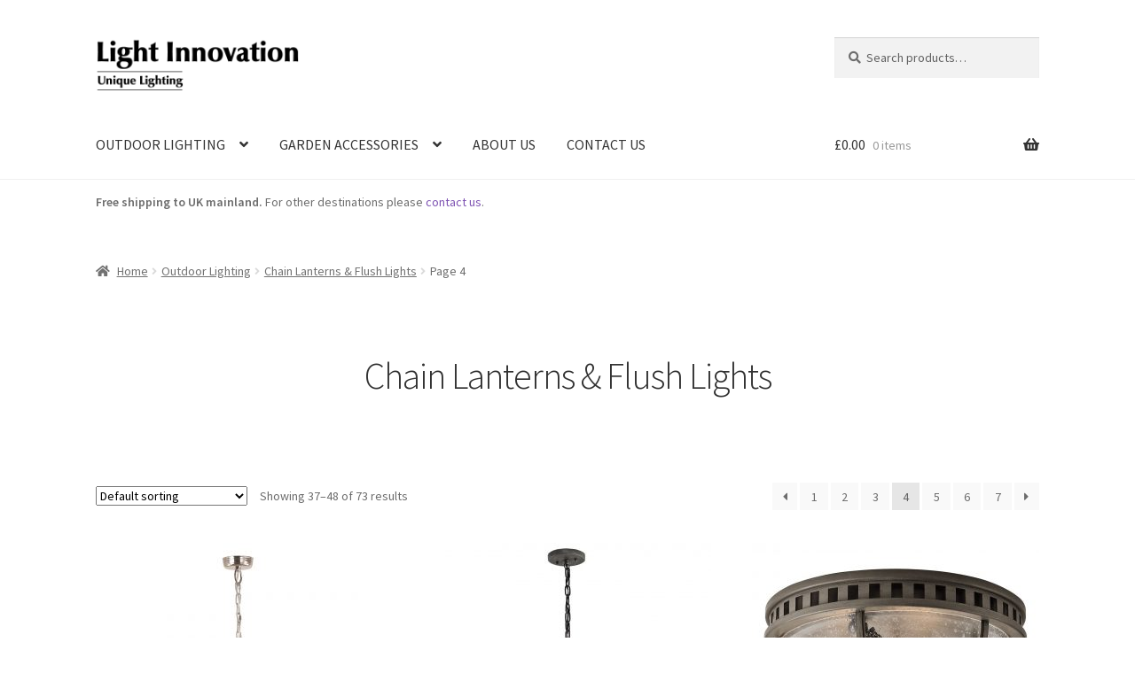

--- FILE ---
content_type: text/html; charset=UTF-8
request_url: https://lightinnovation.com/product-category/outdoor-lighting/chain-lanterns-flush-lights/page/4/
body_size: 19642
content:
<!doctype html>
<html lang="en">
<head>
<meta charset="UTF-8">
<meta name="viewport" content="width=device-width, initial-scale=1">
<link rel="profile" href="http://gmpg.org/xfn/11">
<link rel="pingback" href="https://lightinnovation.com/xmlrpc.php">

<!-- Google Analytics Local by Webcraftic Local Google Analytics -->
<script>
(function(i,s,o,g,r,a,m){i['GoogleAnalyticsObject']=r;i[r]=i[r]||function(){
            (i[r].q=i[r].q||[]).push(arguments)},i[r].l=1*new Date();a=s.createElement(o),
            m=s.getElementsByTagName(o)[0];a.async=1;a.src=g;m.parentNode.insertBefore(a,m)
            })(window,document,'script','https://lightinnovation.com/wp-content/uploads/wga-cache/local-ga.js','ga');
ga('create', 'UA-51390836-1', 'auto');
ga('set', 'anonymizeIp', true);
ga('send', 'pageview');
</script>
<!-- end Google Analytics Local by Webcraftic Local Google Analytics -->
<meta name='robots' content='index, follow, max-image-preview:large, max-snippet:-1, max-video-preview:-1' />

	<!-- This site is optimized with the Yoast SEO plugin v22.5 - https://yoast.com/wordpress/plugins/seo/ -->
	<title>Chain Lanterns &amp; Flush Lights Archives - Page 4 of 7 - Lightinnovation</title>
	<link rel="canonical" href="https://lightinnovation.com/product-category/outdoor-lighting/chain-lanterns-flush-lights/page/4/" />
	<link rel="prev" href="https://lightinnovation.com/product-category/outdoor-lighting/chain-lanterns-flush-lights/page/3/" />
	<link rel="next" href="https://lightinnovation.com/product-category/outdoor-lighting/chain-lanterns-flush-lights/page/5/" />
	<meta property="og:locale" content="en_US" />
	<meta property="og:type" content="article" />
	<meta property="og:title" content="Chain Lanterns &amp; Flush Lights Archives - Page 4 of 7 - Lightinnovation" />
	<meta property="og:url" content="https://lightinnovation.com/product-category/outdoor-lighting/chain-lanterns-flush-lights/" />
	<meta property="og:site_name" content="Lightinnovation" />
	<meta name="twitter:card" content="summary_large_image" />
	<script type="application/ld+json" class="yoast-schema-graph">{"@context":"https://schema.org","@graph":[{"@type":"CollectionPage","@id":"https://lightinnovation.com/product-category/outdoor-lighting/chain-lanterns-flush-lights/","url":"https://lightinnovation.com/product-category/outdoor-lighting/chain-lanterns-flush-lights/page/4/","name":"Chain Lanterns &amp; Flush Lights Archives - Page 4 of 7 - Lightinnovation","isPartOf":{"@id":"https://lightinnovation.com/#website"},"primaryImageOfPage":{"@id":"https://lightinnovation.com/product-category/outdoor-lighting/chain-lanterns-flush-lights/page/4/#primaryimage"},"image":{"@id":"https://lightinnovation.com/product-category/outdoor-lighting/chain-lanterns-flush-lights/page/4/#primaryimage"},"thumbnailUrl":"https://lightinnovation.com/wp-content/uploads/2014/08/MANCHAIN2.jpg","breadcrumb":{"@id":"https://lightinnovation.com/product-category/outdoor-lighting/chain-lanterns-flush-lights/page/4/#breadcrumb"},"inLanguage":"en"},{"@type":"ImageObject","inLanguage":"en","@id":"https://lightinnovation.com/product-category/outdoor-lighting/chain-lanterns-flush-lights/page/4/#primaryimage","url":"https://lightinnovation.com/wp-content/uploads/2014/08/MANCHAIN2.jpg","contentUrl":"https://lightinnovation.com/wp-content/uploads/2014/08/MANCHAIN2.jpg","width":1080,"height":1080},{"@type":"BreadcrumbList","@id":"https://lightinnovation.com/product-category/outdoor-lighting/chain-lanterns-flush-lights/page/4/#breadcrumb","itemListElement":[{"@type":"ListItem","position":1,"name":"Home","item":"https://lightinnovation.com/"},{"@type":"ListItem","position":2,"name":"Outdoor Lighting","item":"https://lightinnovation.com/product-category/outdoor-lighting/"},{"@type":"ListItem","position":3,"name":"Chain Lanterns &amp; Flush Lights"}]},{"@type":"WebSite","@id":"https://lightinnovation.com/#website","url":"https://lightinnovation.com/","name":"Lightinnovation","description":"Lightinnovation","publisher":{"@id":"https://lightinnovation.com/#organization"},"potentialAction":[{"@type":"SearchAction","target":{"@type":"EntryPoint","urlTemplate":"https://lightinnovation.com/?s={search_term_string}"},"query-input":"required name=search_term_string"}],"inLanguage":"en"},{"@type":"Organization","@id":"https://lightinnovation.com/#organization","name":"Lightinnovation","url":"https://lightinnovation.com/","logo":{"@type":"ImageObject","inLanguage":"en","@id":"https://lightinnovation.com/#/schema/logo/image/","url":"https://lightinnovation.com/wp-content/uploads/2020/07/Light-Innovation-Logo-500x130-v4.png","contentUrl":"https://lightinnovation.com/wp-content/uploads/2020/07/Light-Innovation-Logo-500x130-v4.png","width":976,"height":256,"caption":"Lightinnovation"},"image":{"@id":"https://lightinnovation.com/#/schema/logo/image/"},"sameAs":["https://www.facebook.com/LightInnovationLtd"]}]}</script>
	<!-- / Yoast SEO plugin. -->


<link rel='dns-prefetch' href='//fonts.googleapis.com' />
<link rel="alternate" type="application/rss+xml" title="Lightinnovation &raquo; Feed" href="https://lightinnovation.com/feed/" />
<link rel="alternate" type="application/rss+xml" title="Lightinnovation &raquo; Comments Feed" href="https://lightinnovation.com/comments/feed/" />
<link rel="alternate" type="application/rss+xml" title="Lightinnovation &raquo; Chain Lanterns &amp; Flush Lights Category Feed" href="https://lightinnovation.com/product-category/outdoor-lighting/chain-lanterns-flush-lights/feed/" />
		<!-- This site uses the Google Analytics by ExactMetrics plugin v7.26.0 - Using Analytics tracking - https://www.exactmetrics.com/ -->
							<script src="//www.googletagmanager.com/gtag/js?id=G-BQF2WP6BCE"  data-cfasync="false" data-wpfc-render="false" async></script>
			<script data-cfasync="false" data-wpfc-render="false">
				var em_version = '7.26.0';
				var em_track_user = true;
				var em_no_track_reason = '';
								var ExactMetricsDefaultLocations = {"page_location":"https:\/\/lightinnovation.com\/product-category\/outdoor-lighting\/chain-lanterns-flush-lights\/page\/4\/"};
				if ( typeof ExactMetricsPrivacyGuardFilter === 'function' ) {
					var ExactMetricsLocations = (typeof ExactMetricsExcludeQuery === 'object') ? ExactMetricsPrivacyGuardFilter( ExactMetricsExcludeQuery ) : ExactMetricsPrivacyGuardFilter( ExactMetricsDefaultLocations );
				} else {
					var ExactMetricsLocations = (typeof ExactMetricsExcludeQuery === 'object') ? ExactMetricsExcludeQuery : ExactMetricsDefaultLocations;
				}

								var disableStrs = [
										'ga-disable-G-BQF2WP6BCE',
									];

				/* Function to detect opted out users */
				function __gtagTrackerIsOptedOut() {
					for (var index = 0; index < disableStrs.length; index++) {
						if (document.cookie.indexOf(disableStrs[index] + '=true') > -1) {
							return true;
						}
					}

					return false;
				}

				/* Disable tracking if the opt-out cookie exists. */
				if (__gtagTrackerIsOptedOut()) {
					for (var index = 0; index < disableStrs.length; index++) {
						window[disableStrs[index]] = true;
					}
				}

				/* Opt-out function */
				function __gtagTrackerOptout() {
					for (var index = 0; index < disableStrs.length; index++) {
						document.cookie = disableStrs[index] + '=true; expires=Thu, 31 Dec 2099 23:59:59 UTC; path=/';
						window[disableStrs[index]] = true;
					}
				}

				if ('undefined' === typeof gaOptout) {
					function gaOptout() {
						__gtagTrackerOptout();
					}
				}
								window.dataLayer = window.dataLayer || [];

				window.ExactMetricsDualTracker = {
					helpers: {},
					trackers: {},
				};
				if (em_track_user) {
					function __gtagDataLayer() {
						dataLayer.push(arguments);
					}

					function __gtagTracker(type, name, parameters) {
						if (!parameters) {
							parameters = {};
						}

						if (parameters.send_to) {
							__gtagDataLayer.apply(null, arguments);
							return;
						}

						if (type === 'event') {
														parameters.send_to = exactmetrics_frontend.v4_id;
							var hookName = name;
							if (typeof parameters['event_category'] !== 'undefined') {
								hookName = parameters['event_category'] + ':' + name;
							}

							if (typeof ExactMetricsDualTracker.trackers[hookName] !== 'undefined') {
								ExactMetricsDualTracker.trackers[hookName](parameters);
							} else {
								__gtagDataLayer('event', name, parameters);
							}
							
						} else {
							__gtagDataLayer.apply(null, arguments);
						}
					}

					__gtagTracker('js', new Date());
					__gtagTracker('set', {
						'developer_id.dNDMyYj': true,
											});
					if ( ExactMetricsLocations.page_location ) {
						__gtagTracker('set', ExactMetricsLocations);
					}
										__gtagTracker('config', 'G-BQF2WP6BCE', {"forceSSL":"true","link_attribution":"true"} );
															window.gtag = __gtagTracker;										(function () {
						/* https://developers.google.com/analytics/devguides/collection/analyticsjs/ */
						/* ga and __gaTracker compatibility shim. */
						var noopfn = function () {
							return null;
						};
						var newtracker = function () {
							return new Tracker();
						};
						var Tracker = function () {
							return null;
						};
						var p = Tracker.prototype;
						p.get = noopfn;
						p.set = noopfn;
						p.send = function () {
							var args = Array.prototype.slice.call(arguments);
							args.unshift('send');
							__gaTracker.apply(null, args);
						};
						var __gaTracker = function () {
							var len = arguments.length;
							if (len === 0) {
								return;
							}
							var f = arguments[len - 1];
							if (typeof f !== 'object' || f === null || typeof f.hitCallback !== 'function') {
								if ('send' === arguments[0]) {
									var hitConverted, hitObject = false, action;
									if ('event' === arguments[1]) {
										if ('undefined' !== typeof arguments[3]) {
											hitObject = {
												'eventAction': arguments[3],
												'eventCategory': arguments[2],
												'eventLabel': arguments[4],
												'value': arguments[5] ? arguments[5] : 1,
											}
										}
									}
									if ('pageview' === arguments[1]) {
										if ('undefined' !== typeof arguments[2]) {
											hitObject = {
												'eventAction': 'page_view',
												'page_path': arguments[2],
											}
										}
									}
									if (typeof arguments[2] === 'object') {
										hitObject = arguments[2];
									}
									if (typeof arguments[5] === 'object') {
										Object.assign(hitObject, arguments[5]);
									}
									if ('undefined' !== typeof arguments[1].hitType) {
										hitObject = arguments[1];
										if ('pageview' === hitObject.hitType) {
											hitObject.eventAction = 'page_view';
										}
									}
									if (hitObject) {
										action = 'timing' === arguments[1].hitType ? 'timing_complete' : hitObject.eventAction;
										hitConverted = mapArgs(hitObject);
										__gtagTracker('event', action, hitConverted);
									}
								}
								return;
							}

							function mapArgs(args) {
								var arg, hit = {};
								var gaMap = {
									'eventCategory': 'event_category',
									'eventAction': 'event_action',
									'eventLabel': 'event_label',
									'eventValue': 'event_value',
									'nonInteraction': 'non_interaction',
									'timingCategory': 'event_category',
									'timingVar': 'name',
									'timingValue': 'value',
									'timingLabel': 'event_label',
									'page': 'page_path',
									'location': 'page_location',
									'title': 'page_title',
									'referrer' : 'page_referrer',
								};
								for (arg in args) {
																		if (!(!args.hasOwnProperty(arg) || !gaMap.hasOwnProperty(arg))) {
										hit[gaMap[arg]] = args[arg];
									} else {
										hit[arg] = args[arg];
									}
								}
								return hit;
							}

							try {
								f.hitCallback();
							} catch (ex) {
							}
						};
						__gaTracker.create = newtracker;
						__gaTracker.getByName = newtracker;
						__gaTracker.getAll = function () {
							return [];
						};
						__gaTracker.remove = noopfn;
						__gaTracker.loaded = true;
						window['__gaTracker'] = __gaTracker;
					})();
									} else {
										console.log("");
					(function () {
						function __gtagTracker() {
							return null;
						}

						window['__gtagTracker'] = __gtagTracker;
						window['gtag'] = __gtagTracker;
					})();
									}
			</script>
				<!-- / Google Analytics by ExactMetrics -->
		<script>
window._wpemojiSettings = {"baseUrl":"https:\/\/s.w.org\/images\/core\/emoji\/15.0.3\/72x72\/","ext":".png","svgUrl":"https:\/\/s.w.org\/images\/core\/emoji\/15.0.3\/svg\/","svgExt":".svg","source":{"concatemoji":"https:\/\/lightinnovation.com\/wp-includes\/js\/wp-emoji-release.min.js?ver=1a65f0bb4ac9ba19bf22acf3951af154"}};
/*! This file is auto-generated */
!function(i,n){var o,s,e;function c(e){try{var t={supportTests:e,timestamp:(new Date).valueOf()};sessionStorage.setItem(o,JSON.stringify(t))}catch(e){}}function p(e,t,n){e.clearRect(0,0,e.canvas.width,e.canvas.height),e.fillText(t,0,0);var t=new Uint32Array(e.getImageData(0,0,e.canvas.width,e.canvas.height).data),r=(e.clearRect(0,0,e.canvas.width,e.canvas.height),e.fillText(n,0,0),new Uint32Array(e.getImageData(0,0,e.canvas.width,e.canvas.height).data));return t.every(function(e,t){return e===r[t]})}function u(e,t,n){switch(t){case"flag":return n(e,"\ud83c\udff3\ufe0f\u200d\u26a7\ufe0f","\ud83c\udff3\ufe0f\u200b\u26a7\ufe0f")?!1:!n(e,"\ud83c\uddfa\ud83c\uddf3","\ud83c\uddfa\u200b\ud83c\uddf3")&&!n(e,"\ud83c\udff4\udb40\udc67\udb40\udc62\udb40\udc65\udb40\udc6e\udb40\udc67\udb40\udc7f","\ud83c\udff4\u200b\udb40\udc67\u200b\udb40\udc62\u200b\udb40\udc65\u200b\udb40\udc6e\u200b\udb40\udc67\u200b\udb40\udc7f");case"emoji":return!n(e,"\ud83d\udc26\u200d\u2b1b","\ud83d\udc26\u200b\u2b1b")}return!1}function f(e,t,n){var r="undefined"!=typeof WorkerGlobalScope&&self instanceof WorkerGlobalScope?new OffscreenCanvas(300,150):i.createElement("canvas"),a=r.getContext("2d",{willReadFrequently:!0}),o=(a.textBaseline="top",a.font="600 32px Arial",{});return e.forEach(function(e){o[e]=t(a,e,n)}),o}function t(e){var t=i.createElement("script");t.src=e,t.defer=!0,i.head.appendChild(t)}"undefined"!=typeof Promise&&(o="wpEmojiSettingsSupports",s=["flag","emoji"],n.supports={everything:!0,everythingExceptFlag:!0},e=new Promise(function(e){i.addEventListener("DOMContentLoaded",e,{once:!0})}),new Promise(function(t){var n=function(){try{var e=JSON.parse(sessionStorage.getItem(o));if("object"==typeof e&&"number"==typeof e.timestamp&&(new Date).valueOf()<e.timestamp+604800&&"object"==typeof e.supportTests)return e.supportTests}catch(e){}return null}();if(!n){if("undefined"!=typeof Worker&&"undefined"!=typeof OffscreenCanvas&&"undefined"!=typeof URL&&URL.createObjectURL&&"undefined"!=typeof Blob)try{var e="postMessage("+f.toString()+"("+[JSON.stringify(s),u.toString(),p.toString()].join(",")+"));",r=new Blob([e],{type:"text/javascript"}),a=new Worker(URL.createObjectURL(r),{name:"wpTestEmojiSupports"});return void(a.onmessage=function(e){c(n=e.data),a.terminate(),t(n)})}catch(e){}c(n=f(s,u,p))}t(n)}).then(function(e){for(var t in e)n.supports[t]=e[t],n.supports.everything=n.supports.everything&&n.supports[t],"flag"!==t&&(n.supports.everythingExceptFlag=n.supports.everythingExceptFlag&&n.supports[t]);n.supports.everythingExceptFlag=n.supports.everythingExceptFlag&&!n.supports.flag,n.DOMReady=!1,n.readyCallback=function(){n.DOMReady=!0}}).then(function(){return e}).then(function(){var e;n.supports.everything||(n.readyCallback(),(e=n.source||{}).concatemoji?t(e.concatemoji):e.wpemoji&&e.twemoji&&(t(e.twemoji),t(e.wpemoji)))}))}((window,document),window._wpemojiSettings);
</script>
<link rel='stylesheet' id='premium-addons-css' href='https://lightinnovation.com/wp-content/plugins/premium-addons-for-elementor/assets/frontend/min-css/premium-addons.min.css?ver=4.10.28' media='all' />
<style id='wp-emoji-styles-inline-css'>

	img.wp-smiley, img.emoji {
		display: inline !important;
		border: none !important;
		box-shadow: none !important;
		height: 1em !important;
		width: 1em !important;
		margin: 0 0.07em !important;
		vertical-align: -0.1em !important;
		background: none !important;
		padding: 0 !important;
	}
</style>
<link rel='stylesheet' id='wp-block-library-css' href='https://lightinnovation.com/wp-includes/css/dist/block-library/style.min.css?ver=1a65f0bb4ac9ba19bf22acf3951af154' media='all' />
<style id='wp-block-library-theme-inline-css'>
.wp-block-audio figcaption{color:#555;font-size:13px;text-align:center}.is-dark-theme .wp-block-audio figcaption{color:#ffffffa6}.wp-block-audio{margin:0 0 1em}.wp-block-code{border:1px solid #ccc;border-radius:4px;font-family:Menlo,Consolas,monaco,monospace;padding:.8em 1em}.wp-block-embed figcaption{color:#555;font-size:13px;text-align:center}.is-dark-theme .wp-block-embed figcaption{color:#ffffffa6}.wp-block-embed{margin:0 0 1em}.blocks-gallery-caption{color:#555;font-size:13px;text-align:center}.is-dark-theme .blocks-gallery-caption{color:#ffffffa6}.wp-block-image figcaption{color:#555;font-size:13px;text-align:center}.is-dark-theme .wp-block-image figcaption{color:#ffffffa6}.wp-block-image{margin:0 0 1em}.wp-block-pullquote{border-bottom:4px solid;border-top:4px solid;color:currentColor;margin-bottom:1.75em}.wp-block-pullquote cite,.wp-block-pullquote footer,.wp-block-pullquote__citation{color:currentColor;font-size:.8125em;font-style:normal;text-transform:uppercase}.wp-block-quote{border-left:.25em solid;margin:0 0 1.75em;padding-left:1em}.wp-block-quote cite,.wp-block-quote footer{color:currentColor;font-size:.8125em;font-style:normal;position:relative}.wp-block-quote.has-text-align-right{border-left:none;border-right:.25em solid;padding-left:0;padding-right:1em}.wp-block-quote.has-text-align-center{border:none;padding-left:0}.wp-block-quote.is-large,.wp-block-quote.is-style-large,.wp-block-quote.is-style-plain{border:none}.wp-block-search .wp-block-search__label{font-weight:700}.wp-block-search__button{border:1px solid #ccc;padding:.375em .625em}:where(.wp-block-group.has-background){padding:1.25em 2.375em}.wp-block-separator.has-css-opacity{opacity:.4}.wp-block-separator{border:none;border-bottom:2px solid;margin-left:auto;margin-right:auto}.wp-block-separator.has-alpha-channel-opacity{opacity:1}.wp-block-separator:not(.is-style-wide):not(.is-style-dots){width:100px}.wp-block-separator.has-background:not(.is-style-dots){border-bottom:none;height:1px}.wp-block-separator.has-background:not(.is-style-wide):not(.is-style-dots){height:2px}.wp-block-table{margin:0 0 1em}.wp-block-table td,.wp-block-table th{word-break:normal}.wp-block-table figcaption{color:#555;font-size:13px;text-align:center}.is-dark-theme .wp-block-table figcaption{color:#ffffffa6}.wp-block-video figcaption{color:#555;font-size:13px;text-align:center}.is-dark-theme .wp-block-video figcaption{color:#ffffffa6}.wp-block-video{margin:0 0 1em}.wp-block-template-part.has-background{margin-bottom:0;margin-top:0;padding:1.25em 2.375em}
</style>
<style id='woocommerce-mypos-virtual-for-woocommerce-style-inline-css'>
.wp-block-woocommerce-mypos-virtual-for-woocommerce{background-color:#21759b;color:#fff;padding:2px}

</style>
<link rel='stylesheet' id='yith-wcan-shortcodes-css' href='https://lightinnovation.com/wp-content/plugins/yith-woocommerce-ajax-navigation/assets/css/shortcodes.css?ver=4.32.0' media='all' />
<style id='yith-wcan-shortcodes-inline-css'>
:root{
	--yith-wcan-filters_colors_titles: #434343;
	--yith-wcan-filters_colors_background: #FFFFFF;
	--yith-wcan-filters_colors_accent: #A7144C;
	--yith-wcan-filters_colors_accent_r: 167;
	--yith-wcan-filters_colors_accent_g: 20;
	--yith-wcan-filters_colors_accent_b: 76;
	--yith-wcan-color_swatches_border_radius: 100%;
	--yith-wcan-color_swatches_size: 30px;
	--yith-wcan-labels_style_background: #FFFFFF;
	--yith-wcan-labels_style_background_hover: #A7144C;
	--yith-wcan-labels_style_background_active: #A7144C;
	--yith-wcan-labels_style_text: #434343;
	--yith-wcan-labels_style_text_hover: #FFFFFF;
	--yith-wcan-labels_style_text_active: #FFFFFF;
	--yith-wcan-anchors_style_text: #434343;
	--yith-wcan-anchors_style_text_hover: #A7144C;
	--yith-wcan-anchors_style_text_active: #A7144C;
}
</style>
<link rel='stylesheet' id='storefront-gutenberg-blocks-css' href='https://lightinnovation.com/wp-content/themes/storefront/assets/css/base/gutenberg-blocks.css?ver=4.5.5' media='all' />
<style id='storefront-gutenberg-blocks-inline-css'>

				.wp-block-button__link:not(.has-text-color) {
					color: #333333;
				}

				.wp-block-button__link:not(.has-text-color):hover,
				.wp-block-button__link:not(.has-text-color):focus,
				.wp-block-button__link:not(.has-text-color):active {
					color: #333333;
				}

				.wp-block-button__link:not(.has-background) {
					background-color: #eeeeee;
				}

				.wp-block-button__link:not(.has-background):hover,
				.wp-block-button__link:not(.has-background):focus,
				.wp-block-button__link:not(.has-background):active {
					border-color: #d5d5d5;
					background-color: #d5d5d5;
				}

				.wc-block-grid__products .wc-block-grid__product .wp-block-button__link {
					background-color: #eeeeee;
					border-color: #eeeeee;
					color: #333333;
				}

				.wp-block-quote footer,
				.wp-block-quote cite,
				.wp-block-quote__citation {
					color: #6d6d6d;
				}

				.wp-block-pullquote cite,
				.wp-block-pullquote footer,
				.wp-block-pullquote__citation {
					color: #6d6d6d;
				}

				.wp-block-image figcaption {
					color: #6d6d6d;
				}

				.wp-block-separator.is-style-dots::before {
					color: #333333;
				}

				.wp-block-file a.wp-block-file__button {
					color: #333333;
					background-color: #eeeeee;
					border-color: #eeeeee;
				}

				.wp-block-file a.wp-block-file__button:hover,
				.wp-block-file a.wp-block-file__button:focus,
				.wp-block-file a.wp-block-file__button:active {
					color: #333333;
					background-color: #d5d5d5;
				}

				.wp-block-code,
				.wp-block-preformatted pre {
					color: #6d6d6d;
				}

				.wp-block-table:not( .has-background ):not( .is-style-stripes ) tbody tr:nth-child(2n) td {
					background-color: #fdfdfd;
				}

				.wp-block-cover .wp-block-cover__inner-container h1:not(.has-text-color),
				.wp-block-cover .wp-block-cover__inner-container h2:not(.has-text-color),
				.wp-block-cover .wp-block-cover__inner-container h3:not(.has-text-color),
				.wp-block-cover .wp-block-cover__inner-container h4:not(.has-text-color),
				.wp-block-cover .wp-block-cover__inner-container h5:not(.has-text-color),
				.wp-block-cover .wp-block-cover__inner-container h6:not(.has-text-color) {
					color: #000000;
				}

				.wc-block-components-price-slider__range-input-progress,
				.rtl .wc-block-components-price-slider__range-input-progress {
					--range-color: #7f54b3;
				}

				/* Target only IE11 */
				@media all and (-ms-high-contrast: none), (-ms-high-contrast: active) {
					.wc-block-components-price-slider__range-input-progress {
						background: #7f54b3;
					}
				}

				.wc-block-components-button:not(.is-link) {
					background-color: #333333;
					color: #ffffff;
				}

				.wc-block-components-button:not(.is-link):hover,
				.wc-block-components-button:not(.is-link):focus,
				.wc-block-components-button:not(.is-link):active {
					background-color: #1a1a1a;
					color: #ffffff;
				}

				.wc-block-components-button:not(.is-link):disabled {
					background-color: #333333;
					color: #ffffff;
				}

				.wc-block-cart__submit-container {
					background-color: #ffffff;
				}

				.wc-block-cart__submit-container::before {
					color: rgba(220,220,220,0.5);
				}

				.wc-block-components-order-summary-item__quantity {
					background-color: #ffffff;
					border-color: #6d6d6d;
					box-shadow: 0 0 0 2px #ffffff;
					color: #6d6d6d;
				}
			
</style>
<style id='classic-theme-styles-inline-css'>
/*! This file is auto-generated */
.wp-block-button__link{color:#fff;background-color:#32373c;border-radius:9999px;box-shadow:none;text-decoration:none;padding:calc(.667em + 2px) calc(1.333em + 2px);font-size:1.125em}.wp-block-file__button{background:#32373c;color:#fff;text-decoration:none}
</style>
<style id='global-styles-inline-css'>
body{--wp--preset--color--black: #000000;--wp--preset--color--cyan-bluish-gray: #abb8c3;--wp--preset--color--white: #ffffff;--wp--preset--color--pale-pink: #f78da7;--wp--preset--color--vivid-red: #cf2e2e;--wp--preset--color--luminous-vivid-orange: #ff6900;--wp--preset--color--luminous-vivid-amber: #fcb900;--wp--preset--color--light-green-cyan: #7bdcb5;--wp--preset--color--vivid-green-cyan: #00d084;--wp--preset--color--pale-cyan-blue: #8ed1fc;--wp--preset--color--vivid-cyan-blue: #0693e3;--wp--preset--color--vivid-purple: #9b51e0;--wp--preset--gradient--vivid-cyan-blue-to-vivid-purple: linear-gradient(135deg,rgba(6,147,227,1) 0%,rgb(155,81,224) 100%);--wp--preset--gradient--light-green-cyan-to-vivid-green-cyan: linear-gradient(135deg,rgb(122,220,180) 0%,rgb(0,208,130) 100%);--wp--preset--gradient--luminous-vivid-amber-to-luminous-vivid-orange: linear-gradient(135deg,rgba(252,185,0,1) 0%,rgba(255,105,0,1) 100%);--wp--preset--gradient--luminous-vivid-orange-to-vivid-red: linear-gradient(135deg,rgba(255,105,0,1) 0%,rgb(207,46,46) 100%);--wp--preset--gradient--very-light-gray-to-cyan-bluish-gray: linear-gradient(135deg,rgb(238,238,238) 0%,rgb(169,184,195) 100%);--wp--preset--gradient--cool-to-warm-spectrum: linear-gradient(135deg,rgb(74,234,220) 0%,rgb(151,120,209) 20%,rgb(207,42,186) 40%,rgb(238,44,130) 60%,rgb(251,105,98) 80%,rgb(254,248,76) 100%);--wp--preset--gradient--blush-light-purple: linear-gradient(135deg,rgb(255,206,236) 0%,rgb(152,150,240) 100%);--wp--preset--gradient--blush-bordeaux: linear-gradient(135deg,rgb(254,205,165) 0%,rgb(254,45,45) 50%,rgb(107,0,62) 100%);--wp--preset--gradient--luminous-dusk: linear-gradient(135deg,rgb(255,203,112) 0%,rgb(199,81,192) 50%,rgb(65,88,208) 100%);--wp--preset--gradient--pale-ocean: linear-gradient(135deg,rgb(255,245,203) 0%,rgb(182,227,212) 50%,rgb(51,167,181) 100%);--wp--preset--gradient--electric-grass: linear-gradient(135deg,rgb(202,248,128) 0%,rgb(113,206,126) 100%);--wp--preset--gradient--midnight: linear-gradient(135deg,rgb(2,3,129) 0%,rgb(40,116,252) 100%);--wp--preset--font-size--small: 14px;--wp--preset--font-size--medium: 23px;--wp--preset--font-size--large: 26px;--wp--preset--font-size--x-large: 42px;--wp--preset--font-size--normal: 16px;--wp--preset--font-size--huge: 37px;--wp--preset--spacing--20: 0.44rem;--wp--preset--spacing--30: 0.67rem;--wp--preset--spacing--40: 1rem;--wp--preset--spacing--50: 1.5rem;--wp--preset--spacing--60: 2.25rem;--wp--preset--spacing--70: 3.38rem;--wp--preset--spacing--80: 5.06rem;--wp--preset--shadow--natural: 6px 6px 9px rgba(0, 0, 0, 0.2);--wp--preset--shadow--deep: 12px 12px 50px rgba(0, 0, 0, 0.4);--wp--preset--shadow--sharp: 6px 6px 0px rgba(0, 0, 0, 0.2);--wp--preset--shadow--outlined: 6px 6px 0px -3px rgba(255, 255, 255, 1), 6px 6px rgba(0, 0, 0, 1);--wp--preset--shadow--crisp: 6px 6px 0px rgba(0, 0, 0, 1);}:where(.is-layout-flex){gap: 0.5em;}:where(.is-layout-grid){gap: 0.5em;}body .is-layout-flow > .alignleft{float: left;margin-inline-start: 0;margin-inline-end: 2em;}body .is-layout-flow > .alignright{float: right;margin-inline-start: 2em;margin-inline-end: 0;}body .is-layout-flow > .aligncenter{margin-left: auto !important;margin-right: auto !important;}body .is-layout-constrained > .alignleft{float: left;margin-inline-start: 0;margin-inline-end: 2em;}body .is-layout-constrained > .alignright{float: right;margin-inline-start: 2em;margin-inline-end: 0;}body .is-layout-constrained > .aligncenter{margin-left: auto !important;margin-right: auto !important;}body .is-layout-constrained > :where(:not(.alignleft):not(.alignright):not(.alignfull)){max-width: var(--wp--style--global--content-size);margin-left: auto !important;margin-right: auto !important;}body .is-layout-constrained > .alignwide{max-width: var(--wp--style--global--wide-size);}body .is-layout-flex{display: flex;}body .is-layout-flex{flex-wrap: wrap;align-items: center;}body .is-layout-flex > *{margin: 0;}body .is-layout-grid{display: grid;}body .is-layout-grid > *{margin: 0;}:where(.wp-block-columns.is-layout-flex){gap: 2em;}:where(.wp-block-columns.is-layout-grid){gap: 2em;}:where(.wp-block-post-template.is-layout-flex){gap: 1.25em;}:where(.wp-block-post-template.is-layout-grid){gap: 1.25em;}.has-black-color{color: var(--wp--preset--color--black) !important;}.has-cyan-bluish-gray-color{color: var(--wp--preset--color--cyan-bluish-gray) !important;}.has-white-color{color: var(--wp--preset--color--white) !important;}.has-pale-pink-color{color: var(--wp--preset--color--pale-pink) !important;}.has-vivid-red-color{color: var(--wp--preset--color--vivid-red) !important;}.has-luminous-vivid-orange-color{color: var(--wp--preset--color--luminous-vivid-orange) !important;}.has-luminous-vivid-amber-color{color: var(--wp--preset--color--luminous-vivid-amber) !important;}.has-light-green-cyan-color{color: var(--wp--preset--color--light-green-cyan) !important;}.has-vivid-green-cyan-color{color: var(--wp--preset--color--vivid-green-cyan) !important;}.has-pale-cyan-blue-color{color: var(--wp--preset--color--pale-cyan-blue) !important;}.has-vivid-cyan-blue-color{color: var(--wp--preset--color--vivid-cyan-blue) !important;}.has-vivid-purple-color{color: var(--wp--preset--color--vivid-purple) !important;}.has-black-background-color{background-color: var(--wp--preset--color--black) !important;}.has-cyan-bluish-gray-background-color{background-color: var(--wp--preset--color--cyan-bluish-gray) !important;}.has-white-background-color{background-color: var(--wp--preset--color--white) !important;}.has-pale-pink-background-color{background-color: var(--wp--preset--color--pale-pink) !important;}.has-vivid-red-background-color{background-color: var(--wp--preset--color--vivid-red) !important;}.has-luminous-vivid-orange-background-color{background-color: var(--wp--preset--color--luminous-vivid-orange) !important;}.has-luminous-vivid-amber-background-color{background-color: var(--wp--preset--color--luminous-vivid-amber) !important;}.has-light-green-cyan-background-color{background-color: var(--wp--preset--color--light-green-cyan) !important;}.has-vivid-green-cyan-background-color{background-color: var(--wp--preset--color--vivid-green-cyan) !important;}.has-pale-cyan-blue-background-color{background-color: var(--wp--preset--color--pale-cyan-blue) !important;}.has-vivid-cyan-blue-background-color{background-color: var(--wp--preset--color--vivid-cyan-blue) !important;}.has-vivid-purple-background-color{background-color: var(--wp--preset--color--vivid-purple) !important;}.has-black-border-color{border-color: var(--wp--preset--color--black) !important;}.has-cyan-bluish-gray-border-color{border-color: var(--wp--preset--color--cyan-bluish-gray) !important;}.has-white-border-color{border-color: var(--wp--preset--color--white) !important;}.has-pale-pink-border-color{border-color: var(--wp--preset--color--pale-pink) !important;}.has-vivid-red-border-color{border-color: var(--wp--preset--color--vivid-red) !important;}.has-luminous-vivid-orange-border-color{border-color: var(--wp--preset--color--luminous-vivid-orange) !important;}.has-luminous-vivid-amber-border-color{border-color: var(--wp--preset--color--luminous-vivid-amber) !important;}.has-light-green-cyan-border-color{border-color: var(--wp--preset--color--light-green-cyan) !important;}.has-vivid-green-cyan-border-color{border-color: var(--wp--preset--color--vivid-green-cyan) !important;}.has-pale-cyan-blue-border-color{border-color: var(--wp--preset--color--pale-cyan-blue) !important;}.has-vivid-cyan-blue-border-color{border-color: var(--wp--preset--color--vivid-cyan-blue) !important;}.has-vivid-purple-border-color{border-color: var(--wp--preset--color--vivid-purple) !important;}.has-vivid-cyan-blue-to-vivid-purple-gradient-background{background: var(--wp--preset--gradient--vivid-cyan-blue-to-vivid-purple) !important;}.has-light-green-cyan-to-vivid-green-cyan-gradient-background{background: var(--wp--preset--gradient--light-green-cyan-to-vivid-green-cyan) !important;}.has-luminous-vivid-amber-to-luminous-vivid-orange-gradient-background{background: var(--wp--preset--gradient--luminous-vivid-amber-to-luminous-vivid-orange) !important;}.has-luminous-vivid-orange-to-vivid-red-gradient-background{background: var(--wp--preset--gradient--luminous-vivid-orange-to-vivid-red) !important;}.has-very-light-gray-to-cyan-bluish-gray-gradient-background{background: var(--wp--preset--gradient--very-light-gray-to-cyan-bluish-gray) !important;}.has-cool-to-warm-spectrum-gradient-background{background: var(--wp--preset--gradient--cool-to-warm-spectrum) !important;}.has-blush-light-purple-gradient-background{background: var(--wp--preset--gradient--blush-light-purple) !important;}.has-blush-bordeaux-gradient-background{background: var(--wp--preset--gradient--blush-bordeaux) !important;}.has-luminous-dusk-gradient-background{background: var(--wp--preset--gradient--luminous-dusk) !important;}.has-pale-ocean-gradient-background{background: var(--wp--preset--gradient--pale-ocean) !important;}.has-electric-grass-gradient-background{background: var(--wp--preset--gradient--electric-grass) !important;}.has-midnight-gradient-background{background: var(--wp--preset--gradient--midnight) !important;}.has-small-font-size{font-size: var(--wp--preset--font-size--small) !important;}.has-medium-font-size{font-size: var(--wp--preset--font-size--medium) !important;}.has-large-font-size{font-size: var(--wp--preset--font-size--large) !important;}.has-x-large-font-size{font-size: var(--wp--preset--font-size--x-large) !important;}
.wp-block-navigation a:where(:not(.wp-element-button)){color: inherit;}
:where(.wp-block-post-template.is-layout-flex){gap: 1.25em;}:where(.wp-block-post-template.is-layout-grid){gap: 1.25em;}
:where(.wp-block-columns.is-layout-flex){gap: 2em;}:where(.wp-block-columns.is-layout-grid){gap: 2em;}
.wp-block-pullquote{font-size: 1.5em;line-height: 1.6;}
</style>
<style id='woocommerce-inline-inline-css'>
.woocommerce form .form-row .required { visibility: visible; }
</style>
<link rel='stylesheet' id='jquery-colorbox-css' href='https://lightinnovation.com/wp-content/plugins/yith-woocommerce-compare/assets/css/colorbox.css?ver=1.4.21' media='all' />
<link rel='stylesheet' id='storefront-style-css' href='https://lightinnovation.com/wp-content/themes/storefront/style.css?ver=4.5.5' media='all' />
<style id='storefront-style-inline-css'>

			.main-navigation ul li a,
			.site-title a,
			ul.menu li a,
			.site-branding h1 a,
			button.menu-toggle,
			button.menu-toggle:hover,
			.handheld-navigation .dropdown-toggle {
				color: #333333;
			}

			button.menu-toggle,
			button.menu-toggle:hover {
				border-color: #333333;
			}

			.main-navigation ul li a:hover,
			.main-navigation ul li:hover > a,
			.site-title a:hover,
			.site-header ul.menu li.current-menu-item > a {
				color: #747474;
			}

			table:not( .has-background ) th {
				background-color: #f8f8f8;
			}

			table:not( .has-background ) tbody td {
				background-color: #fdfdfd;
			}

			table:not( .has-background ) tbody tr:nth-child(2n) td,
			fieldset,
			fieldset legend {
				background-color: #fbfbfb;
			}

			.site-header,
			.secondary-navigation ul ul,
			.main-navigation ul.menu > li.menu-item-has-children:after,
			.secondary-navigation ul.menu ul,
			.storefront-handheld-footer-bar,
			.storefront-handheld-footer-bar ul li > a,
			.storefront-handheld-footer-bar ul li.search .site-search,
			button.menu-toggle,
			button.menu-toggle:hover {
				background-color: #ffffff;
			}

			p.site-description,
			.site-header,
			.storefront-handheld-footer-bar {
				color: #404040;
			}

			button.menu-toggle:after,
			button.menu-toggle:before,
			button.menu-toggle span:before {
				background-color: #333333;
			}

			h1, h2, h3, h4, h5, h6, .wc-block-grid__product-title {
				color: #333333;
			}

			.widget h1 {
				border-bottom-color: #333333;
			}

			body,
			.secondary-navigation a {
				color: #6d6d6d;
			}

			.widget-area .widget a,
			.hentry .entry-header .posted-on a,
			.hentry .entry-header .post-author a,
			.hentry .entry-header .post-comments a,
			.hentry .entry-header .byline a {
				color: #727272;
			}

			a {
				color: #7f54b3;
			}

			a:focus,
			button:focus,
			.button.alt:focus,
			input:focus,
			textarea:focus,
			input[type="button"]:focus,
			input[type="reset"]:focus,
			input[type="submit"]:focus,
			input[type="email"]:focus,
			input[type="tel"]:focus,
			input[type="url"]:focus,
			input[type="password"]:focus,
			input[type="search"]:focus {
				outline-color: #7f54b3;
			}

			button, input[type="button"], input[type="reset"], input[type="submit"], .button, .widget a.button {
				background-color: #eeeeee;
				border-color: #eeeeee;
				color: #333333;
			}

			button:hover, input[type="button"]:hover, input[type="reset"]:hover, input[type="submit"]:hover, .button:hover, .widget a.button:hover {
				background-color: #d5d5d5;
				border-color: #d5d5d5;
				color: #333333;
			}

			button.alt, input[type="button"].alt, input[type="reset"].alt, input[type="submit"].alt, .button.alt, .widget-area .widget a.button.alt {
				background-color: #333333;
				border-color: #333333;
				color: #ffffff;
			}

			button.alt:hover, input[type="button"].alt:hover, input[type="reset"].alt:hover, input[type="submit"].alt:hover, .button.alt:hover, .widget-area .widget a.button.alt:hover {
				background-color: #1a1a1a;
				border-color: #1a1a1a;
				color: #ffffff;
			}

			.pagination .page-numbers li .page-numbers.current {
				background-color: #e6e6e6;
				color: #636363;
			}

			#comments .comment-list .comment-content .comment-text {
				background-color: #f8f8f8;
			}

			.site-footer {
				background-color: #f0f0f0;
				color: #6d6d6d;
			}

			.site-footer a:not(.button):not(.components-button) {
				color: #333333;
			}

			.site-footer .storefront-handheld-footer-bar a:not(.button):not(.components-button) {
				color: #333333;
			}

			.site-footer h1, .site-footer h2, .site-footer h3, .site-footer h4, .site-footer h5, .site-footer h6, .site-footer .widget .widget-title, .site-footer .widget .widgettitle {
				color: #333333;
			}

			.page-template-template-homepage.has-post-thumbnail .type-page.has-post-thumbnail .entry-title {
				color: #000000;
			}

			.page-template-template-homepage.has-post-thumbnail .type-page.has-post-thumbnail .entry-content {
				color: #000000;
			}

			@media screen and ( min-width: 768px ) {
				.secondary-navigation ul.menu a:hover {
					color: #595959;
				}

				.secondary-navigation ul.menu a {
					color: #404040;
				}

				.main-navigation ul.menu ul.sub-menu,
				.main-navigation ul.nav-menu ul.children {
					background-color: #f0f0f0;
				}

				.site-header {
					border-bottom-color: #f0f0f0;
				}
			}
</style>
<link rel='stylesheet' id='storefront-icons-css' href='https://lightinnovation.com/wp-content/themes/storefront/assets/css/base/icons.css?ver=4.5.5' media='all' />
<link rel='stylesheet' id='storefront-fonts-css' href='https://fonts.googleapis.com/css?family=Source+Sans+Pro%3A400%2C300%2C300italic%2C400italic%2C600%2C700%2C900&#038;subset=latin%2Clatin-ext&#038;ver=4.5.5' media='all' />
<link rel='stylesheet' id='storefront-woocommerce-style-css' href='https://lightinnovation.com/wp-content/themes/storefront/assets/css/woocommerce/woocommerce.css?ver=4.5.5' media='all' />
<style id='storefront-woocommerce-style-inline-css'>
@font-face {
				font-family: star;
				src: url(https://lightinnovation.com/wp-content/plugins/woocommerce/assets/fonts/star.eot);
				src:
					url(https://lightinnovation.com/wp-content/plugins/woocommerce/assets/fonts/star.eot?#iefix) format("embedded-opentype"),
					url(https://lightinnovation.com/wp-content/plugins/woocommerce/assets/fonts/star.woff) format("woff"),
					url(https://lightinnovation.com/wp-content/plugins/woocommerce/assets/fonts/star.ttf) format("truetype"),
					url(https://lightinnovation.com/wp-content/plugins/woocommerce/assets/fonts/star.svg#star) format("svg");
				font-weight: 400;
				font-style: normal;
			}
			@font-face {
				font-family: WooCommerce;
				src: url(https://lightinnovation.com/wp-content/plugins/woocommerce/assets/fonts/WooCommerce.eot);
				src:
					url(https://lightinnovation.com/wp-content/plugins/woocommerce/assets/fonts/WooCommerce.eot?#iefix) format("embedded-opentype"),
					url(https://lightinnovation.com/wp-content/plugins/woocommerce/assets/fonts/WooCommerce.woff) format("woff"),
					url(https://lightinnovation.com/wp-content/plugins/woocommerce/assets/fonts/WooCommerce.ttf) format("truetype"),
					url(https://lightinnovation.com/wp-content/plugins/woocommerce/assets/fonts/WooCommerce.svg#WooCommerce) format("svg");
				font-weight: 400;
				font-style: normal;
			}

			a.cart-contents,
			.site-header-cart .widget_shopping_cart a {
				color: #333333;
			}

			a.cart-contents:hover,
			.site-header-cart .widget_shopping_cart a:hover,
			.site-header-cart:hover > li > a {
				color: #747474;
			}

			table.cart td.product-remove,
			table.cart td.actions {
				border-top-color: #ffffff;
			}

			.storefront-handheld-footer-bar ul li.cart .count {
				background-color: #333333;
				color: #ffffff;
				border-color: #ffffff;
			}

			.woocommerce-tabs ul.tabs li.active a,
			ul.products li.product .price,
			.onsale,
			.wc-block-grid__product-onsale,
			.widget_search form:before,
			.widget_product_search form:before {
				color: #6d6d6d;
			}

			.woocommerce-breadcrumb a,
			a.woocommerce-review-link,
			.product_meta a {
				color: #727272;
			}

			.wc-block-grid__product-onsale,
			.onsale {
				border-color: #6d6d6d;
			}

			.star-rating span:before,
			.quantity .plus, .quantity .minus,
			p.stars a:hover:after,
			p.stars a:after,
			.star-rating span:before,
			#payment .payment_methods li input[type=radio]:first-child:checked+label:before {
				color: #7f54b3;
			}

			.widget_price_filter .ui-slider .ui-slider-range,
			.widget_price_filter .ui-slider .ui-slider-handle {
				background-color: #7f54b3;
			}

			.order_details {
				background-color: #f8f8f8;
			}

			.order_details > li {
				border-bottom: 1px dotted #e3e3e3;
			}

			.order_details:before,
			.order_details:after {
				background: -webkit-linear-gradient(transparent 0,transparent 0),-webkit-linear-gradient(135deg,#f8f8f8 33.33%,transparent 33.33%),-webkit-linear-gradient(45deg,#f8f8f8 33.33%,transparent 33.33%)
			}

			#order_review {
				background-color: #ffffff;
			}

			#payment .payment_methods > li .payment_box,
			#payment .place-order {
				background-color: #fafafa;
			}

			#payment .payment_methods > li:not(.woocommerce-notice) {
				background-color: #f5f5f5;
			}

			#payment .payment_methods > li:not(.woocommerce-notice):hover {
				background-color: #f0f0f0;
			}

			.woocommerce-pagination .page-numbers li .page-numbers.current {
				background-color: #e6e6e6;
				color: #636363;
			}

			.wc-block-grid__product-onsale,
			.onsale,
			.woocommerce-pagination .page-numbers li .page-numbers:not(.current) {
				color: #6d6d6d;
			}

			p.stars a:before,
			p.stars a:hover~a:before,
			p.stars.selected a.active~a:before {
				color: #6d6d6d;
			}

			p.stars.selected a.active:before,
			p.stars:hover a:before,
			p.stars.selected a:not(.active):before,
			p.stars.selected a.active:before {
				color: #7f54b3;
			}

			.single-product div.product .woocommerce-product-gallery .woocommerce-product-gallery__trigger {
				background-color: #eeeeee;
				color: #333333;
			}

			.single-product div.product .woocommerce-product-gallery .woocommerce-product-gallery__trigger:hover {
				background-color: #d5d5d5;
				border-color: #d5d5d5;
				color: #333333;
			}

			.button.added_to_cart:focus,
			.button.wc-forward:focus {
				outline-color: #7f54b3;
			}

			.added_to_cart,
			.site-header-cart .widget_shopping_cart a.button,
			.wc-block-grid__products .wc-block-grid__product .wp-block-button__link {
				background-color: #eeeeee;
				border-color: #eeeeee;
				color: #333333;
			}

			.added_to_cart:hover,
			.site-header-cart .widget_shopping_cart a.button:hover,
			.wc-block-grid__products .wc-block-grid__product .wp-block-button__link:hover {
				background-color: #d5d5d5;
				border-color: #d5d5d5;
				color: #333333;
			}

			.added_to_cart.alt, .added_to_cart, .widget a.button.checkout {
				background-color: #333333;
				border-color: #333333;
				color: #ffffff;
			}

			.added_to_cart.alt:hover, .added_to_cart:hover, .widget a.button.checkout:hover {
				background-color: #1a1a1a;
				border-color: #1a1a1a;
				color: #ffffff;
			}

			.button.loading {
				color: #eeeeee;
			}

			.button.loading:hover {
				background-color: #eeeeee;
			}

			.button.loading:after {
				color: #333333;
			}

			@media screen and ( min-width: 768px ) {
				.site-header-cart .widget_shopping_cart,
				.site-header .product_list_widget li .quantity {
					color: #404040;
				}

				.site-header-cart .widget_shopping_cart .buttons,
				.site-header-cart .widget_shopping_cart .total {
					background-color: #f5f5f5;
				}

				.site-header-cart .widget_shopping_cart {
					background-color: #f0f0f0;
				}
			}
				.storefront-product-pagination a {
					color: #6d6d6d;
					background-color: #ffffff;
				}
				.storefront-sticky-add-to-cart {
					color: #6d6d6d;
					background-color: #ffffff;
				}

				.storefront-sticky-add-to-cart a:not(.button) {
					color: #333333;
				}
</style>
<link rel='stylesheet' id='storefront-child-style-css' href='https://lightinnovation.com/wp-content/themes/storefront-child/style.css?ver=1.0.0' media='all' />
<link rel='stylesheet' id='elementor-frontend-css' href='https://lightinnovation.com/wp-content/plugins/elementor/assets/css/frontend.min.css?ver=3.21.1' media='all' />
<link rel='stylesheet' id='eael-general-css' href='https://lightinnovation.com/wp-content/plugins/essential-addons-for-elementor-lite/assets/front-end/css/view/general.min.css?ver=5.9.15' media='all' />
<script src="https://lightinnovation.com/wp-content/plugins/google-analytics-dashboard-for-wp/assets/js/frontend-gtag.js?ver=7.26.0" id="exactmetrics-frontend-script-js"></script>
<script data-cfasync="false" data-wpfc-render="false" id='exactmetrics-frontend-script-js-extra'>var exactmetrics_frontend = {"js_events_tracking":"true","download_extensions":"doc,pdf,ppt,zip,xls,docx,pptx,xlsx","inbound_paths":"[{\"path\":\"\\\/go\\\/\",\"label\":\"affiliate\"},{\"path\":\"\\\/recommend\\\/\",\"label\":\"affiliate\"}]","home_url":"https:\/\/lightinnovation.com","hash_tracking":"false","v4_id":"G-BQF2WP6BCE"};</script>
<script src="https://lightinnovation.com/wp-includes/js/jquery/jquery.min.js?ver=3.7.1" id="jquery-core-js"></script>
<script src="https://lightinnovation.com/wp-includes/js/jquery/jquery-migrate.min.js?ver=3.4.1" id="jquery-migrate-js"></script>
<script src="https://lightinnovation.com/wp-content/plugins/woocommerce/assets/js/jquery-blockui/jquery.blockUI.min.js?ver=2.7.0-wc.8.8.2" id="jquery-blockui-js" defer data-wp-strategy="defer"></script>
<script id="wc-add-to-cart-js-extra">
var wc_add_to_cart_params = {"ajax_url":"\/wp-admin\/admin-ajax.php","wc_ajax_url":"\/?wc-ajax=%%endpoint%%","i18n_view_cart":"View cart","cart_url":"https:\/\/lightinnovation.com\/cart\/","is_cart":"","cart_redirect_after_add":"no"};
</script>
<script src="https://lightinnovation.com/wp-content/plugins/woocommerce/assets/js/frontend/add-to-cart.min.js?ver=8.8.2" id="wc-add-to-cart-js" defer data-wp-strategy="defer"></script>
<script src="https://lightinnovation.com/wp-content/plugins/woocommerce/assets/js/js-cookie/js.cookie.min.js?ver=2.1.4-wc.8.8.2" id="js-cookie-js" defer data-wp-strategy="defer"></script>
<script id="woocommerce-js-extra">
var woocommerce_params = {"ajax_url":"\/wp-admin\/admin-ajax.php","wc_ajax_url":"\/?wc-ajax=%%endpoint%%"};
</script>
<script src="https://lightinnovation.com/wp-content/plugins/woocommerce/assets/js/frontend/woocommerce.min.js?ver=8.8.2" id="woocommerce-js" defer data-wp-strategy="defer"></script>
<script id="wc-cart-fragments-js-extra">
var wc_cart_fragments_params = {"ajax_url":"\/wp-admin\/admin-ajax.php","wc_ajax_url":"\/?wc-ajax=%%endpoint%%","cart_hash_key":"wc_cart_hash_3d4c6b2e2d9420de28f854935b93c8d0","fragment_name":"wc_fragments_3d4c6b2e2d9420de28f854935b93c8d0","request_timeout":"5000"};
</script>
<script src="https://lightinnovation.com/wp-content/plugins/woocommerce/assets/js/frontend/cart-fragments.min.js?ver=8.8.2" id="wc-cart-fragments-js" defer data-wp-strategy="defer"></script>
<link rel="https://api.w.org/" href="https://lightinnovation.com/wp-json/" /><link rel="alternate" type="application/json" href="https://lightinnovation.com/wp-json/wp/v2/product_cat/1686" /><link rel="EditURI" type="application/rsd+xml" title="RSD" href="https://lightinnovation.com/xmlrpc.php?rsd" />

<script type="text/javascript">
(function(url){
	if(/(?:Chrome\/26\.0\.1410\.63 Safari\/537\.31|WordfenceTestMonBot)/.test(navigator.userAgent)){ return; }
	var addEvent = function(evt, handler) {
		if (window.addEventListener) {
			document.addEventListener(evt, handler, false);
		} else if (window.attachEvent) {
			document.attachEvent('on' + evt, handler);
		}
	};
	var removeEvent = function(evt, handler) {
		if (window.removeEventListener) {
			document.removeEventListener(evt, handler, false);
		} else if (window.detachEvent) {
			document.detachEvent('on' + evt, handler);
		}
	};
	var evts = 'contextmenu dblclick drag dragend dragenter dragleave dragover dragstart drop keydown keypress keyup mousedown mousemove mouseout mouseover mouseup mousewheel scroll'.split(' ');
	var logHuman = function() {
		if (window.wfLogHumanRan) { return; }
		window.wfLogHumanRan = true;
		var wfscr = document.createElement('script');
		wfscr.type = 'text/javascript';
		wfscr.async = true;
		wfscr.src = url + '&r=' + Math.random();
		(document.getElementsByTagName('head')[0]||document.getElementsByTagName('body')[0]).appendChild(wfscr);
		for (var i = 0; i < evts.length; i++) {
			removeEvent(evts[i], logHuman);
		}
	};
	for (var i = 0; i < evts.length; i++) {
		addEvent(evts[i], logHuman);
	}
})('//lightinnovation.com/?wordfence_lh=1&hid=4DD00F496A8CBDB45CB6C0B7C8AF6381');
</script>	<noscript><style>.woocommerce-product-gallery{ opacity: 1 !important; }</style></noscript>
	<meta name="generator" content="Elementor 3.21.1; features: e_optimized_assets_loading, additional_custom_breakpoints; settings: css_print_method-external, google_font-enabled, font_display-auto">
<link rel="icon" href="https://lightinnovation.com/wp-content/uploads/2020/07/cropped-Light-Innovation-Logo-512x512-1-32x32.png" sizes="32x32" />
<link rel="icon" href="https://lightinnovation.com/wp-content/uploads/2020/07/cropped-Light-Innovation-Logo-512x512-1-192x192.png" sizes="192x192" />
<link rel="apple-touch-icon" href="https://lightinnovation.com/wp-content/uploads/2020/07/cropped-Light-Innovation-Logo-512x512-1-180x180.png" />
<meta name="msapplication-TileImage" content="https://lightinnovation.com/wp-content/uploads/2020/07/cropped-Light-Innovation-Logo-512x512-1-270x270.png" />
		<style id="wp-custom-css">
			.demo_store {
    position: fixed;
    left: 0;
    bottom: 69px;
    right: 0;
    margin: 0;
    padding: 1em 1.41575em;
    background-color: red;
    color: #fff;
    z-index: 9998;
}		</style>
		</head>

<body class="archive paged tax-product_cat term-chain-lanterns-flush-lights term-1686 wp-custom-logo wp-embed-responsive paged-4 theme-storefront woocommerce woocommerce-page woocommerce-no-js yith-wcan-free storefront-full-width-content storefront-align-wide left-sidebar woocommerce-active elementor-default elementor-kit-13101">



<div id="page" class="hfeed site">
	
	<header id="masthead" class="site-header" role="banner" style="">

		<div class="col-full">		<a class="skip-link screen-reader-text" href="#site-navigation">Skip to navigation</a>
		<a class="skip-link screen-reader-text" href="#content">Skip to content</a>
				<div class="site-branding">
			<a href="https://lightinnovation.com/" class="custom-logo-link" rel="home"><img fetchpriority="high" width="976" height="256" src="https://lightinnovation.com/wp-content/uploads/2020/07/Light-Innovation-Logo-500x130-v4.png" class="custom-logo" alt="Lightinnovation" decoding="async" srcset="https://lightinnovation.com/wp-content/uploads/2020/07/Light-Innovation-Logo-500x130-v4.png 976w, https://lightinnovation.com/wp-content/uploads/2020/07/Light-Innovation-Logo-500x130-v4-300x79.png 300w, https://lightinnovation.com/wp-content/uploads/2020/07/Light-Innovation-Logo-500x130-v4-768x201.png 768w, https://lightinnovation.com/wp-content/uploads/2020/07/Light-Innovation-Logo-500x130-v4-416x109.png 416w" sizes="(max-width: 976px) 100vw, 976px" /></a>		</div>
					<div class="site-search">
				<div class="widget woocommerce widget_product_search"><form role="search" method="get" class="woocommerce-product-search" action="https://lightinnovation.com/">
	<label class="screen-reader-text" for="woocommerce-product-search-field-0">Search for:</label>
	<input type="search" id="woocommerce-product-search-field-0" class="search-field" placeholder="Search products&hellip;" value="" name="s" />
	<button type="submit" value="Search" class="">Search</button>
	<input type="hidden" name="post_type" value="product" />
</form>
</div>			</div>
			</div><div class="storefront-primary-navigation"><div class="col-full">		<nav id="site-navigation" class="main-navigation" role="navigation" aria-label="Primary Navigation">
		<button id="site-navigation-menu-toggle" class="menu-toggle" aria-controls="site-navigation" aria-expanded="false"><span>Menu</span></button>
			<div class="primary-navigation"><ul id="menu-main-menu" class="menu"><li id="menu-item-13224" class="menu-item menu-item-type-taxonomy menu-item-object-product_cat current-product_cat-ancestor menu-item-has-children menu-item-13224"><a href="https://lightinnovation.com/product-category/outdoor-lighting/">OUTDOOR LIGHTING</a>
<ul class="sub-menu">
	<li id="menu-item-13416" class="menu-item menu-item-type-custom menu-item-object-custom menu-item-13416"><a href="https://lightinnovation.com/product-category/outdoor-lighting/bollards-pillars-pedestals/">Bollards, Pillars &#038; Pedestals</a></li>
	<li id="menu-item-13417" class="menu-item menu-item-type-custom menu-item-object-custom menu-item-13417"><a href="https://lightinnovation.com/product-category/outdoor-lighting/chain-lanterns-flush-lights/">Chain Lanterns &#038; Flush Lights</a></li>
	<li id="menu-item-13418" class="menu-item menu-item-type-custom menu-item-object-custom menu-item-13418"><a href="https://lightinnovation.com/product-category/outdoor-lighting/half-wall-lanterns-lights/">Half Wall Lanterns &#038; Lights</a></li>
	<li id="menu-item-13419" class="menu-item menu-item-type-custom menu-item-object-custom menu-item-13419"><a href="https://lightinnovation.com/product-category/outdoor-lighting/lamp-posts/">Lamp Posts</a></li>
	<li id="menu-item-13420" class="menu-item menu-item-type-custom menu-item-object-custom menu-item-13420"><a href="https://lightinnovation.com/product-category/outdoor-lighting/pir-sensor-light/">PIR Sensor Light</a></li>
	<li id="menu-item-13421" class="menu-item menu-item-type-custom menu-item-object-custom menu-item-13421"><a href="https://lightinnovation.com/product-category/outdoor-lighting/wall-lanterns-lights/">Wall Lanterns &#038; Lights</a></li>
</ul>
</li>
<li id="menu-item-11331" class="menu-item menu-item-type-taxonomy menu-item-object-product_cat menu-item-has-children menu-item-11331"><a href="https://lightinnovation.com/product-category/garden-accessories/">GARDEN ACCESSORIES</a>
<ul class="sub-menu">
	<li id="menu-item-13422" class="menu-item menu-item-type-custom menu-item-object-custom menu-item-13422"><a href="https://lightinnovation.com/product-category/garden-accessories/solar-water-features/">Solar Water Features</a></li>
	<li id="menu-item-13423" class="menu-item menu-item-type-custom menu-item-object-custom menu-item-13423"><a href="https://lightinnovation.com/product-category/garden-accessories/portable-led-lanterns/">Portable LED Lanterns</a></li>
	<li id="menu-item-13424" class="menu-item menu-item-type-custom menu-item-object-custom menu-item-13424"><a href="https://lightinnovation.com/product-category/garden-accessories/wind-art/">WIND ART / SPINNERS</a></li>
	<li id="menu-item-14882" class="menu-item menu-item-type-taxonomy menu-item-object-product_cat menu-item-14882"><a href="https://lightinnovation.com/product-category/garden-accessories/wind-chimes/">WIND CHIMES</a></li>
	<li id="menu-item-13425" class="menu-item menu-item-type-custom menu-item-object-custom menu-item-13425"><a href="https://lightinnovation.com/product-category/garden-accessories/solar-garden-lights/">Solar Garden Lights</a></li>
	<li id="menu-item-13928" class="menu-item menu-item-type-custom menu-item-object-custom menu-item-13928"><a href="https://lightinnovation.com/product-category/garden-accessories/garden-mirrors">Garden Mirrors</a></li>
	<li id="menu-item-14595" class="menu-item menu-item-type-taxonomy menu-item-object-product_cat menu-item-14595"><a href="https://lightinnovation.com/product-category/garden-accessories/firepits/">FIREPITS</a></li>
	<li id="menu-item-14665" class="menu-item menu-item-type-taxonomy menu-item-object-product_cat menu-item-14665"><a href="https://lightinnovation.com/product-category/garden-accessories/animal-sculptures/">ANIMAL SCULPTURES</a></li>
</ul>
</li>
<li id="menu-item-13261" class="menu-item menu-item-type-post_type menu-item-object-page menu-item-13261"><a href="https://lightinnovation.com/about-us/">ABOUT US</a></li>
<li id="menu-item-13260" class="menu-item menu-item-type-post_type menu-item-object-page menu-item-13260"><a href="https://lightinnovation.com/contact-us/">CONTACT US</a></li>
</ul></div><div class="handheld-navigation"><ul id="menu-main-menu-1" class="menu"><li class="menu-item menu-item-type-taxonomy menu-item-object-product_cat current-product_cat-ancestor menu-item-has-children menu-item-13224"><a href="https://lightinnovation.com/product-category/outdoor-lighting/">OUTDOOR LIGHTING</a>
<ul class="sub-menu">
	<li class="menu-item menu-item-type-custom menu-item-object-custom menu-item-13416"><a href="https://lightinnovation.com/product-category/outdoor-lighting/bollards-pillars-pedestals/">Bollards, Pillars &#038; Pedestals</a></li>
	<li class="menu-item menu-item-type-custom menu-item-object-custom menu-item-13417"><a href="https://lightinnovation.com/product-category/outdoor-lighting/chain-lanterns-flush-lights/">Chain Lanterns &#038; Flush Lights</a></li>
	<li class="menu-item menu-item-type-custom menu-item-object-custom menu-item-13418"><a href="https://lightinnovation.com/product-category/outdoor-lighting/half-wall-lanterns-lights/">Half Wall Lanterns &#038; Lights</a></li>
	<li class="menu-item menu-item-type-custom menu-item-object-custom menu-item-13419"><a href="https://lightinnovation.com/product-category/outdoor-lighting/lamp-posts/">Lamp Posts</a></li>
	<li class="menu-item menu-item-type-custom menu-item-object-custom menu-item-13420"><a href="https://lightinnovation.com/product-category/outdoor-lighting/pir-sensor-light/">PIR Sensor Light</a></li>
	<li class="menu-item menu-item-type-custom menu-item-object-custom menu-item-13421"><a href="https://lightinnovation.com/product-category/outdoor-lighting/wall-lanterns-lights/">Wall Lanterns &#038; Lights</a></li>
</ul>
</li>
<li class="menu-item menu-item-type-taxonomy menu-item-object-product_cat menu-item-has-children menu-item-11331"><a href="https://lightinnovation.com/product-category/garden-accessories/">GARDEN ACCESSORIES</a>
<ul class="sub-menu">
	<li class="menu-item menu-item-type-custom menu-item-object-custom menu-item-13422"><a href="https://lightinnovation.com/product-category/garden-accessories/solar-water-features/">Solar Water Features</a></li>
	<li class="menu-item menu-item-type-custom menu-item-object-custom menu-item-13423"><a href="https://lightinnovation.com/product-category/garden-accessories/portable-led-lanterns/">Portable LED Lanterns</a></li>
	<li class="menu-item menu-item-type-custom menu-item-object-custom menu-item-13424"><a href="https://lightinnovation.com/product-category/garden-accessories/wind-art/">WIND ART / SPINNERS</a></li>
	<li class="menu-item menu-item-type-taxonomy menu-item-object-product_cat menu-item-14882"><a href="https://lightinnovation.com/product-category/garden-accessories/wind-chimes/">WIND CHIMES</a></li>
	<li class="menu-item menu-item-type-custom menu-item-object-custom menu-item-13425"><a href="https://lightinnovation.com/product-category/garden-accessories/solar-garden-lights/">Solar Garden Lights</a></li>
	<li class="menu-item menu-item-type-custom menu-item-object-custom menu-item-13928"><a href="https://lightinnovation.com/product-category/garden-accessories/garden-mirrors">Garden Mirrors</a></li>
	<li class="menu-item menu-item-type-taxonomy menu-item-object-product_cat menu-item-14595"><a href="https://lightinnovation.com/product-category/garden-accessories/firepits/">FIREPITS</a></li>
	<li class="menu-item menu-item-type-taxonomy menu-item-object-product_cat menu-item-14665"><a href="https://lightinnovation.com/product-category/garden-accessories/animal-sculptures/">ANIMAL SCULPTURES</a></li>
</ul>
</li>
<li class="menu-item menu-item-type-post_type menu-item-object-page menu-item-13261"><a href="https://lightinnovation.com/about-us/">ABOUT US</a></li>
<li class="menu-item menu-item-type-post_type menu-item-object-page menu-item-13260"><a href="https://lightinnovation.com/contact-us/">CONTACT US</a></li>
</ul></div>		</nav><!-- #site-navigation -->
				<ul id="site-header-cart" class="site-header-cart menu">
			<li class="">
							<a class="cart-contents" href="https://lightinnovation.com/cart/" title="View your shopping cart">
								<span class="woocommerce-Price-amount amount"><span class="woocommerce-Price-currencySymbol">&pound;</span>0.00</span> <span class="count">0 items</span>
			</a>
					</li>
			<li>
				<div class="widget woocommerce widget_shopping_cart"><div class="widget_shopping_cart_content"></div></div>			</li>
		</ul>
			</div></div>
	</header><!-- #masthead -->

			<div class="header-widget-region" role="complementary">
			<div class="col-full">
				<div id="text-5" class="widget widget_text">			<div class="textwidget"><p><strong>Free shipping to UK mainland. </strong>For other destinations please <a href="https://lightinnovation.com/contact-us/">contact us</a>.</p>
</div>
		</div>			</div>
		</div>
			<div class="storefront-breadcrumb"><div class="col-full"><nav class="woocommerce-breadcrumb" aria-label="breadcrumbs"><a href="https://lightinnovation.com">Home</a><span class="breadcrumb-separator"> / </span><a href="https://lightinnovation.com/product-category/outdoor-lighting/">Outdoor Lighting</a><span class="breadcrumb-separator"> / </span><a href="https://lightinnovation.com/product-category/outdoor-lighting/chain-lanterns-flush-lights/">Chain Lanterns &amp; Flush Lights</a><span class="breadcrumb-separator"> / </span>Page 4</nav></div></div>
	<div id="content" class="site-content" tabindex="-1">
		<div class="col-full">

		<div class="woocommerce"></div>		<div id="primary" class="content-area">
			<main id="main" class="site-main" role="main">
		<header class="woocommerce-products-header">
			<h1 class="woocommerce-products-header__title page-title">Chain Lanterns &amp; Flush Lights</h1>
	
	</header>
<div class="storefront-sorting"><div class="woocommerce-notices-wrapper"></div><form class="woocommerce-ordering" method="get">
	<select name="orderby" class="orderby" aria-label="Shop order">
					<option value="menu_order"  selected='selected'>Default sorting</option>
					<option value="popularity" >Sort by popularity</option>
					<option value="rating" >Sort by average rating</option>
					<option value="date" >Sort by latest</option>
					<option value="price" >Sort by price: low to high</option>
					<option value="price-desc" >Sort by price: high to low</option>
			</select>
	<input type="hidden" name="paged" value="1" />
	</form>
<p class="woocommerce-result-count">
	Showing 37&ndash;48 of 73 results</p>
<nav class="woocommerce-pagination">
	<ul class='page-numbers'>
	<li><a class="prev page-numbers" href="https://lightinnovation.com/product-category/outdoor-lighting/chain-lanterns-flush-lights/page/3/">&larr;</a></li>
	<li><a class="page-numbers" href="https://lightinnovation.com/product-category/outdoor-lighting/chain-lanterns-flush-lights/page/1/">1</a></li>
	<li><a class="page-numbers" href="https://lightinnovation.com/product-category/outdoor-lighting/chain-lanterns-flush-lights/page/2/">2</a></li>
	<li><a class="page-numbers" href="https://lightinnovation.com/product-category/outdoor-lighting/chain-lanterns-flush-lights/page/3/">3</a></li>
	<li><span aria-current="page" class="page-numbers current">4</span></li>
	<li><a class="page-numbers" href="https://lightinnovation.com/product-category/outdoor-lighting/chain-lanterns-flush-lights/page/5/">5</a></li>
	<li><a class="page-numbers" href="https://lightinnovation.com/product-category/outdoor-lighting/chain-lanterns-flush-lights/page/6/">6</a></li>
	<li><a class="page-numbers" href="https://lightinnovation.com/product-category/outdoor-lighting/chain-lanterns-flush-lights/page/7/">7</a></li>
	<li><a class="next page-numbers" href="https://lightinnovation.com/product-category/outdoor-lighting/chain-lanterns-flush-lights/page/5/">&rarr;</a></li>
</ul>
</nav>
</div><ul class="products columns-3">
<li class="product type-product post-10765 status-publish first instock product_cat-chain-lanterns-flush-lights product_cat-outdoor-lighting has-post-thumbnail taxable shipping-taxable purchasable product-type-simple">
	<a href="https://lightinnovation.com/product/mansion-house-nickel-chain-lantern/" class="woocommerce-LoopProduct-link woocommerce-loop-product__link"><img loading="lazy" width="324" height="324" src="https://lightinnovation.com/wp-content/uploads/2014/08/MANCHAIN2-324x324.jpg" class="attachment-woocommerce_thumbnail size-woocommerce_thumbnail" alt="" decoding="async" srcset="https://lightinnovation.com/wp-content/uploads/2014/08/MANCHAIN2-324x324.jpg 324w, https://lightinnovation.com/wp-content/uploads/2014/08/MANCHAIN2-300x300.jpg 300w, https://lightinnovation.com/wp-content/uploads/2014/08/MANCHAIN2-1030x1030.jpg 1030w, https://lightinnovation.com/wp-content/uploads/2014/08/MANCHAIN2-150x150.jpg 150w, https://lightinnovation.com/wp-content/uploads/2014/08/MANCHAIN2-768x768.jpg 768w, https://lightinnovation.com/wp-content/uploads/2014/08/MANCHAIN2-416x416.jpg 416w, https://lightinnovation.com/wp-content/uploads/2014/08/MANCHAIN2-100x100.jpg 100w, https://lightinnovation.com/wp-content/uploads/2014/08/MANCHAIN2-80x80.jpg 80w, https://lightinnovation.com/wp-content/uploads/2014/08/MANCHAIN2.jpg 1080w" sizes="(max-width: 324px) 100vw, 324px" /><h2 class="woocommerce-loop-product__title">HENLEY Nickel Chain Lantern</h2><div class="eael-star-rating star-rating"><span style="width:0%">Rated <strong class="rating">0</strong> out of 5</span></div>
	<span class="price"><span class="woocommerce-Price-amount amount"><bdi><span class="woocommerce-Price-currencySymbol">&pound;</span>750.00</bdi></span></span>
</a><a href="?add-to-cart=10765" data-quantity="1" class="button product_type_simple add_to_cart_button ajax_add_to_cart" data-product_id="10765" data-product_sku="HENLEY Nickel Chain Lantern" aria-label="Add to cart: &ldquo;HENLEY Nickel Chain Lantern&rdquo;" aria-describedby="" rel="nofollow">Add to cart</a></li>
<li class="product type-product post-13388 status-publish instock product_cat-chain-lanterns-flush-lights product_cat-outdoor-lighting has-post-thumbnail taxable shipping-taxable purchasable product-type-simple">
	<a href="https://lightinnovation.com/product/knutsford-chain-lantern/" class="woocommerce-LoopProduct-link woocommerce-loop-product__link"><img loading="lazy" width="324" height="324" src="https://lightinnovation.com/wp-content/uploads/2020/08/knutsfordchain-324x324.jpeg" class="attachment-woocommerce_thumbnail size-woocommerce_thumbnail" alt="" decoding="async" srcset="https://lightinnovation.com/wp-content/uploads/2020/08/knutsfordchain-324x324.jpeg 324w, https://lightinnovation.com/wp-content/uploads/2020/08/knutsfordchain-300x300.jpeg 300w, https://lightinnovation.com/wp-content/uploads/2020/08/knutsfordchain-1030x1030.jpeg 1030w, https://lightinnovation.com/wp-content/uploads/2020/08/knutsfordchain-150x150.jpeg 150w, https://lightinnovation.com/wp-content/uploads/2020/08/knutsfordchain-768x768.jpeg 768w, https://lightinnovation.com/wp-content/uploads/2020/08/knutsfordchain-416x416.jpeg 416w, https://lightinnovation.com/wp-content/uploads/2020/08/knutsfordchain-100x100.jpeg 100w, https://lightinnovation.com/wp-content/uploads/2020/08/knutsfordchain-80x80.jpeg 80w, https://lightinnovation.com/wp-content/uploads/2020/08/knutsfordchain.jpeg 1500w" sizes="(max-width: 324px) 100vw, 324px" /><h2 class="woocommerce-loop-product__title">KNUTSFORD CHAIN LANTERN</h2><div class="eael-star-rating star-rating"><span style="width:0%">Rated <strong class="rating">0</strong> out of 5</span></div>
	<span class="price"><span class="woocommerce-Price-amount amount"><bdi><span class="woocommerce-Price-currencySymbol">&pound;</span>375.00</bdi></span></span>
</a><a href="?add-to-cart=13388" data-quantity="1" class="button product_type_simple add_to_cart_button ajax_add_to_cart" data-product_id="13388" data-product_sku="KNUTSFORD CHAIN LANTERN" aria-label="Add to cart: &ldquo;KNUTSFORD CHAIN LANTERN&rdquo;" aria-describedby="" rel="nofollow">Add to cart</a></li>
<li class="product type-product post-13392 status-publish last instock product_cat-chain-lanterns-flush-lights product_cat-outdoor-lighting has-post-thumbnail taxable shipping-taxable purchasable product-type-simple">
	<a href="https://lightinnovation.com/product/knutsford-flush-lantern/" class="woocommerce-LoopProduct-link woocommerce-loop-product__link"><img loading="lazy" width="324" height="324" src="https://lightinnovation.com/wp-content/uploads/2020/08/knutsford-flush-324x324.jpeg" class="attachment-woocommerce_thumbnail size-woocommerce_thumbnail" alt="" decoding="async" srcset="https://lightinnovation.com/wp-content/uploads/2020/08/knutsford-flush-324x324.jpeg 324w, https://lightinnovation.com/wp-content/uploads/2020/08/knutsford-flush-300x300.jpeg 300w, https://lightinnovation.com/wp-content/uploads/2020/08/knutsford-flush-1030x1030.jpeg 1030w, https://lightinnovation.com/wp-content/uploads/2020/08/knutsford-flush-150x150.jpeg 150w, https://lightinnovation.com/wp-content/uploads/2020/08/knutsford-flush-768x768.jpeg 768w, https://lightinnovation.com/wp-content/uploads/2020/08/knutsford-flush-416x416.jpeg 416w, https://lightinnovation.com/wp-content/uploads/2020/08/knutsford-flush-100x100.jpeg 100w, https://lightinnovation.com/wp-content/uploads/2020/08/knutsford-flush-80x80.jpeg 80w, https://lightinnovation.com/wp-content/uploads/2020/08/knutsford-flush.jpeg 1200w" sizes="(max-width: 324px) 100vw, 324px" /><h2 class="woocommerce-loop-product__title">KNUTSFORD FLUSH LANTERN</h2><div class="eael-star-rating star-rating"><span style="width:0%">Rated <strong class="rating">0</strong> out of 5</span></div>
	<span class="price"><span class="woocommerce-Price-amount amount"><bdi><span class="woocommerce-Price-currencySymbol">&pound;</span>255.00</bdi></span></span>
</a><a href="?add-to-cart=13392" data-quantity="1" class="button product_type_simple add_to_cart_button ajax_add_to_cart" data-product_id="13392" data-product_sku="KNUTSFORD FLUSH LANTERN" aria-label="Add to cart: &ldquo;KNUTSFORD FLUSH LANTERN&rdquo;" aria-describedby="" rel="nofollow">Add to cart</a></li>
<li class="product type-product post-4126 status-publish first instock product_cat-chain-lanterns-flush-lights product_cat-outdoor-lighting has-post-thumbnail taxable shipping-taxable purchasable product-type-simple">
	<a href="https://lightinnovation.com/product/kramer-chain-b/" class="woocommerce-LoopProduct-link woocommerce-loop-product__link"><img loading="lazy" width="324" height="324" src="https://lightinnovation.com/wp-content/uploads/2014/02/karlstadchainblk1-324x324.jpg" class="attachment-woocommerce_thumbnail size-woocommerce_thumbnail" alt="" decoding="async" srcset="https://lightinnovation.com/wp-content/uploads/2014/02/karlstadchainblk1-324x324.jpg 324w, https://lightinnovation.com/wp-content/uploads/2014/02/karlstadchainblk1-300x300.jpg 300w, https://lightinnovation.com/wp-content/uploads/2014/02/karlstadchainblk1-150x150.jpg 150w, https://lightinnovation.com/wp-content/uploads/2014/02/karlstadchainblk1-416x416.jpg 416w, https://lightinnovation.com/wp-content/uploads/2014/02/karlstadchainblk1-100x100.jpg 100w, https://lightinnovation.com/wp-content/uploads/2014/02/karlstadchainblk1-80x80.jpg 80w, https://lightinnovation.com/wp-content/uploads/2014/02/karlstadchainblk1.jpg 600w" sizes="(max-width: 324px) 100vw, 324px" /><h2 class="woocommerce-loop-product__title">Kramer Chain Black</h2><div class="eael-star-rating star-rating"><span style="width:0%">Rated <strong class="rating">0</strong> out of 5</span></div>
	<span class="price"><span class="woocommerce-Price-amount amount"><bdi><span class="woocommerce-Price-currencySymbol">&pound;</span>180.00</bdi></span></span>
</a><a href="?add-to-cart=4126" data-quantity="1" class="button product_type_simple add_to_cart_button ajax_add_to_cart" data-product_id="4126" data-product_sku="Kramer CHAIN B" aria-label="Add to cart: &ldquo;Kramer Chain Black&rdquo;" aria-describedby="" rel="nofollow">Add to cart</a></li>
<li class="product type-product post-2990 status-publish instock product_cat-chain-lanterns-flush-lights product_cat-outdoor-lighting has-post-thumbnail taxable shipping-taxable purchasable product-type-simple">
	<a href="https://lightinnovation.com/product/latina-black/" class="woocommerce-LoopProduct-link woocommerce-loop-product__link"><img loading="lazy" width="324" height="324" src="https://lightinnovation.com/wp-content/uploads/2014/02/latinablk-324x324.jpg" class="attachment-woocommerce_thumbnail size-woocommerce_thumbnail" alt="" decoding="async" srcset="https://lightinnovation.com/wp-content/uploads/2014/02/latinablk-324x324.jpg 324w, https://lightinnovation.com/wp-content/uploads/2014/02/latinablk-300x300.jpg 300w, https://lightinnovation.com/wp-content/uploads/2014/02/latinablk-150x150.jpg 150w, https://lightinnovation.com/wp-content/uploads/2014/02/latinablk-768x768.jpg 768w, https://lightinnovation.com/wp-content/uploads/2014/02/latinablk-416x416.jpg 416w, https://lightinnovation.com/wp-content/uploads/2014/02/latinablk-100x100.jpg 100w, https://lightinnovation.com/wp-content/uploads/2014/02/latinablk-80x80.jpg 80w, https://lightinnovation.com/wp-content/uploads/2014/02/latinablk.jpg 900w" sizes="(max-width: 324px) 100vw, 324px" /><h2 class="woocommerce-loop-product__title">Latina Black</h2><div class="eael-star-rating star-rating"><span style="width:0%">Rated <strong class="rating">0</strong> out of 5</span></div>
	<span class="price"><span class="woocommerce-Price-amount amount"><bdi><span class="woocommerce-Price-currencySymbol">&pound;</span>162.00</bdi></span></span>
</a><a href="?add-to-cart=2990" data-quantity="1" class="button product_type_simple add_to_cart_button ajax_add_to_cart" data-product_id="2990" data-product_sku="LA8 BLACK" aria-label="Add to cart: &ldquo;Latina Black&rdquo;" aria-describedby="" rel="nofollow">Add to cart</a></li>
<li class="product type-product post-12421 status-publish last instock product_cat-chain-lanterns-flush-lights product_cat-outdoor-lighting has-post-thumbnail taxable shipping-taxable purchasable product-type-simple">
	<a href="https://lightinnovation.com/product/mackintosh-chain-lantern/" class="woocommerce-LoopProduct-link woocommerce-loop-product__link"><img loading="lazy" width="324" height="324" src="https://lightinnovation.com/wp-content/uploads/2017/04/mackintoshchain-324x324.jpg" class="attachment-woocommerce_thumbnail size-woocommerce_thumbnail" alt="" decoding="async" srcset="https://lightinnovation.com/wp-content/uploads/2017/04/mackintoshchain-324x324.jpg 324w, https://lightinnovation.com/wp-content/uploads/2017/04/mackintoshchain-300x300.jpg 300w, https://lightinnovation.com/wp-content/uploads/2017/04/mackintoshchain-1030x1030.jpg 1030w, https://lightinnovation.com/wp-content/uploads/2017/04/mackintoshchain-150x150.jpg 150w, https://lightinnovation.com/wp-content/uploads/2017/04/mackintoshchain-768x768.jpg 768w, https://lightinnovation.com/wp-content/uploads/2017/04/mackintoshchain-1536x1536.jpg 1536w, https://lightinnovation.com/wp-content/uploads/2017/04/mackintoshchain-416x416.jpg 416w, https://lightinnovation.com/wp-content/uploads/2017/04/mackintoshchain-100x100.jpg 100w, https://lightinnovation.com/wp-content/uploads/2017/04/mackintoshchain-80x80.jpg 80w, https://lightinnovation.com/wp-content/uploads/2017/04/mackintoshchain.jpg 2000w" sizes="(max-width: 324px) 100vw, 324px" /><h2 class="woocommerce-loop-product__title">Mackintosh Chain Lantern</h2><div class="eael-star-rating star-rating"><span style="width:0%">Rated <strong class="rating">0</strong> out of 5</span></div>
	<span class="price"><span class="woocommerce-Price-amount amount"><bdi><span class="woocommerce-Price-currencySymbol">&pound;</span>162.00</bdi></span></span>
</a><a href="?add-to-cart=12421" data-quantity="1" class="button product_type_simple add_to_cart_button ajax_add_to_cart" data-product_id="12421" data-product_sku="mackintoshchain" aria-label="Add to cart: &ldquo;Mackintosh Chain Lantern&rdquo;" aria-describedby="" rel="nofollow">Add to cart</a></li>
<li class="product type-product post-3255 status-publish first instock product_cat-chain-lanterns-flush-lights product_cat-outdoor-lighting has-post-thumbnail taxable shipping-taxable purchasable product-type-simple">
	<a href="https://lightinnovation.com/product/miners-chain-lantern/" class="woocommerce-LoopProduct-link woocommerce-loop-product__link"><img loading="lazy" width="324" height="324" src="https://lightinnovation.com/wp-content/uploads/2014/02/minerschain2-324x324.jpg" class="attachment-woocommerce_thumbnail size-woocommerce_thumbnail" alt="" decoding="async" srcset="https://lightinnovation.com/wp-content/uploads/2014/02/minerschain2-324x324.jpg 324w, https://lightinnovation.com/wp-content/uploads/2014/02/minerschain2-300x300.jpg 300w, https://lightinnovation.com/wp-content/uploads/2014/02/minerschain2-150x150.jpg 150w, https://lightinnovation.com/wp-content/uploads/2014/02/minerschain2-416x416.jpg 416w, https://lightinnovation.com/wp-content/uploads/2014/02/minerschain2-100x100.jpg 100w, https://lightinnovation.com/wp-content/uploads/2014/02/minerschain2-80x80.jpg 80w, https://lightinnovation.com/wp-content/uploads/2014/02/minerschain2.jpg 600w" sizes="(max-width: 324px) 100vw, 324px" /><h2 class="woocommerce-loop-product__title">Miners Chain Lantern</h2><div class="eael-star-rating star-rating"><span style="width:0%">Rated <strong class="rating">0</strong> out of 5</span></div>
	<span class="price"><span class="woocommerce-Price-amount amount"><bdi><span class="woocommerce-Price-currencySymbol">&pound;</span>150.00</bdi></span></span>
</a><a href="?add-to-cart=3255" data-quantity="1" class="button product_type_simple add_to_cart_button ajax_add_to_cart" data-product_id="3255" data-product_sku="MINERS CHN" aria-label="Add to cart: &ldquo;Miners Chain Lantern&rdquo;" aria-describedby="" rel="nofollow">Add to cart</a></li>
<li class="product type-product post-3320 status-publish instock product_cat-chain-lanterns-flush-lights product_cat-outdoor-lighting has-post-thumbnail taxable shipping-taxable purchasable product-type-simple">
	<a href="https://lightinnovation.com/product/newark-chain-lantern/" class="woocommerce-LoopProduct-link woocommerce-loop-product__link"><img loading="lazy" width="324" height="324" src="https://lightinnovation.com/wp-content/uploads/2014/02/nr92-324x324.jpg" class="attachment-woocommerce_thumbnail size-woocommerce_thumbnail" alt="" decoding="async" srcset="https://lightinnovation.com/wp-content/uploads/2014/02/nr92-324x324.jpg 324w, https://lightinnovation.com/wp-content/uploads/2014/02/nr92-300x300.jpg 300w, https://lightinnovation.com/wp-content/uploads/2014/02/nr92-150x150.jpg 150w, https://lightinnovation.com/wp-content/uploads/2014/02/nr92-416x416.jpg 416w, https://lightinnovation.com/wp-content/uploads/2014/02/nr92-100x100.jpg 100w, https://lightinnovation.com/wp-content/uploads/2014/02/nr92-80x80.jpg 80w, https://lightinnovation.com/wp-content/uploads/2014/02/nr92.jpg 600w" sizes="(max-width: 324px) 100vw, 324px" /><h2 class="woocommerce-loop-product__title">Newark Chain Lantern</h2><div class="eael-star-rating star-rating"><span style="width:0%">Rated <strong class="rating">0</strong> out of 5</span></div>
	<span class="price"><span class="woocommerce-Price-amount amount"><bdi><span class="woocommerce-Price-currencySymbol">&pound;</span>84.00</bdi></span></span>
</a><a href="?add-to-cart=3320" data-quantity="1" class="button product_type_simple add_to_cart_button ajax_add_to_cart" data-product_id="3320" data-product_sku="NR9 BLK" aria-label="Add to cart: &ldquo;Newark Chain Lantern&rdquo;" aria-describedby="" rel="nofollow">Add to cart</a></li>
<li class="product type-product post-7960 status-publish last instock product_cat-chain-lanterns-flush-lights product_cat-outdoor-lighting has-post-thumbnail taxable shipping-taxable purchasable product-type-simple">
	<a href="https://lightinnovation.com/product/newquay-chain-polished-nickel/" class="woocommerce-LoopProduct-link woocommerce-loop-product__link"><img loading="lazy" width="324" height="324" src="https://lightinnovation.com/wp-content/uploads/2014/06/NUQUAY-324x324.jpg" class="attachment-woocommerce_thumbnail size-woocommerce_thumbnail" alt="" decoding="async" srcset="https://lightinnovation.com/wp-content/uploads/2014/06/NUQUAY-324x324.jpg 324w, https://lightinnovation.com/wp-content/uploads/2014/06/NUQUAY-300x300.jpg 300w, https://lightinnovation.com/wp-content/uploads/2014/06/NUQUAY-1030x1030.jpg 1030w, https://lightinnovation.com/wp-content/uploads/2014/06/NUQUAY-150x150.jpg 150w, https://lightinnovation.com/wp-content/uploads/2014/06/NUQUAY-768x768.jpg 768w, https://lightinnovation.com/wp-content/uploads/2014/06/NUQUAY-1536x1536.jpg 1536w, https://lightinnovation.com/wp-content/uploads/2014/06/NUQUAY-2048x2048.jpg 2048w, https://lightinnovation.com/wp-content/uploads/2014/06/NUQUAY-416x416.jpg 416w, https://lightinnovation.com/wp-content/uploads/2014/06/NUQUAY-100x100.jpg 100w" sizes="(max-width: 324px) 100vw, 324px" /><h2 class="woocommerce-loop-product__title">Newquay Chain Polished Nickel</h2><div class="eael-star-rating star-rating"><span style="width:0%">Rated <strong class="rating">0</strong> out of 5</span></div>
	<span class="price"><span class="woocommerce-Price-amount amount"><bdi><span class="woocommerce-Price-currencySymbol">&pound;</span>235.66</bdi></span></span>
</a><a href="?add-to-cart=7960" data-quantity="1" class="button product_type_simple add_to_cart_button ajax_add_to_cart" data-product_id="7960" data-product_sku="A0671" aria-label="Add to cart: &ldquo;Newquay Chain Polished Nickel&rdquo;" aria-describedby="" rel="nofollow">Add to cart</a></li>
<li class="product type-product post-4165 status-publish first instock product_cat-chain-lanterns-flush-lights product_cat-outdoor-lighting has-post-thumbnail taxable shipping-taxable purchasable product-type-simple">
	<a href="https://lightinnovation.com/product/old-england-flush-lantern-medium/" class="woocommerce-LoopProduct-link woocommerce-loop-product__link"><img loading="lazy" width="324" height="324" src="https://lightinnovation.com/wp-content/uploads/2014/02/ne8m2-324x324.jpg" class="attachment-woocommerce_thumbnail size-woocommerce_thumbnail" alt="" decoding="async" srcset="https://lightinnovation.com/wp-content/uploads/2014/02/ne8m2-324x324.jpg 324w, https://lightinnovation.com/wp-content/uploads/2014/02/ne8m2-300x300.jpg 300w, https://lightinnovation.com/wp-content/uploads/2014/02/ne8m2-150x150.jpg 150w, https://lightinnovation.com/wp-content/uploads/2014/02/ne8m2-416x416.jpg 416w, https://lightinnovation.com/wp-content/uploads/2014/02/ne8m2-100x100.jpg 100w, https://lightinnovation.com/wp-content/uploads/2014/02/ne8m2-80x80.jpg 80w, https://lightinnovation.com/wp-content/uploads/2014/02/ne8m2.jpg 600w" sizes="(max-width: 324px) 100vw, 324px" /><h2 class="woocommerce-loop-product__title">Old England Flush Lantern Medium</h2><div class="eael-star-rating star-rating"><span style="width:0%">Rated <strong class="rating">0</strong> out of 5</span></div>
	<span class="price"><span class="woocommerce-Price-amount amount"><bdi><span class="woocommerce-Price-currencySymbol">&pound;</span>126.00</bdi></span></span>
</a><a href="?add-to-cart=4165" data-quantity="1" class="button product_type_simple add_to_cart_button ajax_add_to_cart" data-product_id="4165" data-product_sku="Old England" aria-label="Add to cart: &ldquo;Old England Flush Lantern Medium&rdquo;" aria-describedby="" rel="nofollow">Add to cart</a></li>
<li class="product type-product post-3360 status-publish instock product_cat-chain-lanterns-flush-lights product_cat-outdoor-lighting has-post-thumbnail taxable shipping-taxable purchasable product-type-simple">
	<a href="https://lightinnovation.com/product/osborne-chain-lantern-black-clear/" class="woocommerce-LoopProduct-link woocommerce-loop-product__link"><img loading="lazy" width="324" height="324" src="https://lightinnovation.com/wp-content/uploads/2014/02/os8blk2-324x324.jpg" class="attachment-woocommerce_thumbnail size-woocommerce_thumbnail" alt="" decoding="async" srcset="https://lightinnovation.com/wp-content/uploads/2014/02/os8blk2-324x324.jpg 324w, https://lightinnovation.com/wp-content/uploads/2014/02/os8blk2-300x300.jpg 300w, https://lightinnovation.com/wp-content/uploads/2014/02/os8blk2-150x150.jpg 150w, https://lightinnovation.com/wp-content/uploads/2014/02/os8blk2-416x416.jpg 416w, https://lightinnovation.com/wp-content/uploads/2014/02/os8blk2-100x100.jpg 100w, https://lightinnovation.com/wp-content/uploads/2014/02/os8blk2-80x80.jpg 80w, https://lightinnovation.com/wp-content/uploads/2014/02/os8blk2.jpg 600w" sizes="(max-width: 324px) 100vw, 324px" /><h2 class="woocommerce-loop-product__title">Osborne Chain Lantern Black Clear</h2><div class="eael-star-rating star-rating"><span style="width:0%">Rated <strong class="rating">0</strong> out of 5</span></div>
	<span class="price"><span class="woocommerce-Price-amount amount"><bdi><span class="woocommerce-Price-currencySymbol">&pound;</span>234.00</bdi></span></span>
</a><a href="?add-to-cart=3360" data-quantity="1" class="button product_type_simple add_to_cart_button ajax_add_to_cart" data-product_id="3360" data-product_sku="OS8 BLACK C" aria-label="Add to cart: &ldquo;Osborne Chain Lantern Black Clear&rdquo;" aria-describedby="" rel="nofollow">Add to cart</a></li>
<li class="product type-product post-13563 status-publish last instock product_cat-chain-lanterns-flush-lights product_cat-outdoor-lighting has-post-thumbnail taxable shipping-taxable purchasable product-type-simple">
	<a href="https://lightinnovation.com/product/parisian-chain-lantern-large/" class="woocommerce-LoopProduct-link woocommerce-loop-product__link"><img loading="lazy" width="324" height="324" src="https://lightinnovation.com/wp-content/uploads/2020/09/par-chain-324x324.jpeg" class="attachment-woocommerce_thumbnail size-woocommerce_thumbnail" alt="" decoding="async" srcset="https://lightinnovation.com/wp-content/uploads/2020/09/par-chain-324x324.jpeg 324w, https://lightinnovation.com/wp-content/uploads/2020/09/par-chain-300x300.jpeg 300w, https://lightinnovation.com/wp-content/uploads/2020/09/par-chain-150x150.jpeg 150w, https://lightinnovation.com/wp-content/uploads/2020/09/par-chain-768x768.jpeg 768w, https://lightinnovation.com/wp-content/uploads/2020/09/par-chain-416x416.jpeg 416w, https://lightinnovation.com/wp-content/uploads/2020/09/par-chain-100x100.jpeg 100w, https://lightinnovation.com/wp-content/uploads/2020/09/par-chain-80x80.jpeg 80w, https://lightinnovation.com/wp-content/uploads/2020/09/par-chain.jpeg 1000w" sizes="(max-width: 324px) 100vw, 324px" /><h2 class="woocommerce-loop-product__title">Parisian Chain Lantern Large</h2><div class="eael-star-rating star-rating"><span style="width:0%">Rated <strong class="rating">0</strong> out of 5</span></div>
	<span class="price"><span class="woocommerce-Price-amount amount"><bdi><span class="woocommerce-Price-currencySymbol">&pound;</span>297.00</bdi></span></span>
</a><a href="?add-to-cart=13563" data-quantity="1" class="button product_type_simple add_to_cart_button ajax_add_to_cart" data-product_id="13563" data-product_sku="" aria-label="Add to cart: &ldquo;Parisian Chain Lantern Large&rdquo;" aria-describedby="" rel="nofollow">Add to cart</a></li>
</ul>
<div class="storefront-sorting"><form class="woocommerce-ordering" method="get">
	<select name="orderby" class="orderby" aria-label="Shop order">
					<option value="menu_order"  selected='selected'>Default sorting</option>
					<option value="popularity" >Sort by popularity</option>
					<option value="rating" >Sort by average rating</option>
					<option value="date" >Sort by latest</option>
					<option value="price" >Sort by price: low to high</option>
					<option value="price-desc" >Sort by price: high to low</option>
			</select>
	<input type="hidden" name="paged" value="1" />
	</form>
<p class="woocommerce-result-count">
	Showing 37&ndash;48 of 73 results</p>
<nav class="woocommerce-pagination">
	<ul class='page-numbers'>
	<li><a class="prev page-numbers" href="https://lightinnovation.com/product-category/outdoor-lighting/chain-lanterns-flush-lights/page/3/">&larr;</a></li>
	<li><a class="page-numbers" href="https://lightinnovation.com/product-category/outdoor-lighting/chain-lanterns-flush-lights/page/1/">1</a></li>
	<li><a class="page-numbers" href="https://lightinnovation.com/product-category/outdoor-lighting/chain-lanterns-flush-lights/page/2/">2</a></li>
	<li><a class="page-numbers" href="https://lightinnovation.com/product-category/outdoor-lighting/chain-lanterns-flush-lights/page/3/">3</a></li>
	<li><span aria-current="page" class="page-numbers current">4</span></li>
	<li><a class="page-numbers" href="https://lightinnovation.com/product-category/outdoor-lighting/chain-lanterns-flush-lights/page/5/">5</a></li>
	<li><a class="page-numbers" href="https://lightinnovation.com/product-category/outdoor-lighting/chain-lanterns-flush-lights/page/6/">6</a></li>
	<li><a class="page-numbers" href="https://lightinnovation.com/product-category/outdoor-lighting/chain-lanterns-flush-lights/page/7/">7</a></li>
	<li><a class="next page-numbers" href="https://lightinnovation.com/product-category/outdoor-lighting/chain-lanterns-flush-lights/page/5/">&rarr;</a></li>
</ul>
</nav>
</div>			</main><!-- #main -->
		</div><!-- #primary -->

		
		</div><!-- .col-full -->
	</div><!-- #content -->

	
	<footer id="colophon" class="site-footer" role="contentinfo">
		<div class="col-full">

							<div class="footer-widgets row-1 col-4 fix">
									<div class="block footer-widget-1">
						<div id="text-4" class="widget widget_text">			<div class="textwidget"><p>&nbsp;</p>
<p><img decoding="async" class="alignnone size-full wp-image-6903" src="https://lightinnovation.com/wp-content/uploads/2020/07/RHS-Exhibitor-Logo.jpg" alt="RHS 2016 Show Exhibitor Logo" width="120" height="120" /></p>
<p>&nbsp;</p>
<p><img decoding="async" class="alignnone size-full wp-image-6903" src="https://lightinnovation.com/wp-content/uploads/2024/04/20-Years-at-Chelsea-Logo.png" alt="20 Years at Chelsea Logo" width="120" /></p>
</div>
		</div>					</div>
											<div class="block footer-widget-2">
						<div id="nav_menu-2" class="widget widget_nav_menu"><span class="gamma widget-title">Categories</span><div class="menu-footer-menu-container"><ul id="menu-footer-menu" class="menu"><li id="menu-item-13255" class="menu-item menu-item-type-taxonomy menu-item-object-product_cat current-product_cat-ancestor menu-item-13255"><a href="https://lightinnovation.com/product-category/outdoor-lighting/">OUTDOOR LIGHTING</a></li>
<li id="menu-item-16468" class="menu-item menu-item-type-taxonomy menu-item-object-product_cat menu-item-16468"><a href="https://lightinnovation.com/product-category/garden-accessories/wind-art/">WIND ART</a></li>
<li id="menu-item-16469" class="menu-item menu-item-type-taxonomy menu-item-object-product_cat menu-item-16469"><a href="https://lightinnovation.com/product-category/garden-accessories/animal-sculptures/">ANIMAL SCULPTURES</a></li>
<li id="menu-item-13256" class="menu-item menu-item-type-taxonomy menu-item-object-product_cat menu-item-13256"><a href="https://lightinnovation.com/product-category/garden-accessories/">GARDEN ACCESSORIES</a></li>
<li id="menu-item-16447" class="menu-item menu-item-type-post_type menu-item-object-page menu-item-16447"><a href="https://lightinnovation.com/terms-and-conditions/">Terms and Conditions</a></li>
<li id="menu-item-16448" class="menu-item menu-item-type-post_type menu-item-object-page menu-item-16448"><a href="https://lightinnovation.com/privacy-policy/">Privacy Policy</a></li>
<li id="menu-item-16446" class="menu-item menu-item-type-post_type menu-item-object-page menu-item-16446"><a href="https://lightinnovation.com/returns-refunds-cancellation/">Returns, Refunds &#038; Cancellation</a></li>
<li id="menu-item-16483" class="menu-item menu-item-type-post_type menu-item-object-page menu-item-16483"><a href="https://lightinnovation.com/delivery-terms-and-conditions/">Delivery Terms and Conditions</a></li>
</ul></div></div>					</div>
											<div class="block footer-widget-3">
						<div id="text-3" class="widget widget_text"><span class="gamma widget-title">About Us</span>			<div class="textwidget"><p>Established in 1991, Light Innovation specialises in unique lighting.</p>
<p><a href="https://lightinnovation.com/about-us/">Read More</a></p>
</div>
		</div>					</div>
											<div class="block footer-widget-4">
						<div id="text-2" class="widget widget_text"><span class="gamma widget-title">Contact Us</span>			<div class="textwidget"><p>Light Innovation Limited,<br />
362 Kingston Road,<br />
Ewell, Epsom,<br />
Surrey,<br />
KT19 0DT</p>
<p>Tel: +44 (0)20 8873 1582<br />
<a href="mailto:info@lightinnovation.com">Send us an Email</a></p>
<p><a href="https://www.facebook.com/LightInnovationLtd" target="_blank" rel="noopener"><img decoding="async" class="alignnone size-full wp-image-13614" src="https://lightinnovation.com/wp-content/uploads/2020/10/fb-icon-20.png" alt="" width="20" height="20" /></a></p>
</div>
		</div>					</div>
									</div><!-- .footer-widgets.row-1 -->
						<div class="site-info">
			&copy; Lightinnovation 2026
							<br />
				<a href="https://woocommerce.com" target="_blank" title="WooCommerce - The Best eCommerce Platform for WordPress" rel="noreferrer nofollow">Built with WooCommerce</a>.					</div><!-- .site-info -->
				<div class="storefront-handheld-footer-bar">
			<ul class="columns-3">
									<li class="my-account">
						<a href="https://lightinnovation.com/my-account/">My Account</a>					</li>
									<li class="search">
						<a href="">Search</a>			<div class="site-search">
				<div class="widget woocommerce widget_product_search"><form role="search" method="get" class="woocommerce-product-search" action="https://lightinnovation.com/">
	<label class="screen-reader-text" for="woocommerce-product-search-field-1">Search for:</label>
	<input type="search" id="woocommerce-product-search-field-1" class="search-field" placeholder="Search products&hellip;" value="" name="s" />
	<button type="submit" value="Search" class="">Search</button>
	<input type="hidden" name="post_type" value="product" />
</form>
</div>			</div>
								</li>
									<li class="cart">
									<a class="footer-cart-contents" href="https://lightinnovation.com/cart/">Cart				<span class="count">0</span>
			</a>
							</li>
							</ul>
		</div>
		
		</div><!-- .col-full -->
	</footer><!-- #colophon -->

	
</div><!-- #page -->

<script type="application/ld+json">{"@context":"https:\/\/schema.org\/","@type":"BreadcrumbList","itemListElement":[{"@type":"ListItem","position":1,"item":{"name":"Home","@id":"https:\/\/lightinnovation.com"}},{"@type":"ListItem","position":2,"item":{"name":"Outdoor Lighting","@id":"https:\/\/lightinnovation.com\/product-category\/outdoor-lighting\/"}},{"@type":"ListItem","position":3,"item":{"name":"Chain Lanterns &amp;amp; Flush Lights","@id":"https:\/\/lightinnovation.com\/product-category\/outdoor-lighting\/chain-lanterns-flush-lights\/"}},{"@type":"ListItem","position":4,"item":{"name":"Page 4","@id":"https:\/\/lightinnovation.com\/product-category\/outdoor-lighting\/chain-lanterns-flush-lights\/page\/4\/"}}]}</script>	<script>
		(function () {
			var c = document.body.className;
			c = c.replace(/woocommerce-no-js/, 'woocommerce-js');
			document.body.className = c;
		})();
	</script>
	<link rel='stylesheet' id='wc-blocks-style-css' href='https://lightinnovation.com/wp-content/plugins/woocommerce/assets/client/blocks/wc-blocks.css?ver=wc-8.8.2' media='all' />
<script src="https://lightinnovation.com/wp-content/plugins/woocommerce/assets/js/accounting/accounting.min.js?ver=0.4.2" id="accounting-js"></script>
<script src="https://lightinnovation.com/wp-content/plugins/woocommerce/assets/js/selectWoo/selectWoo.full.min.js?ver=1.0.9-wc.8.8.2" id="selectWoo-js" data-wp-strategy="defer"></script>
<script id="yith-wcan-shortcodes-js-extra">
var yith_wcan_shortcodes = {"query_param":"yith_wcan","supported_taxonomies":["product_cat","product_tag","pa_anti-corrosion-guarantee","pa_depth","pa_fitting-height","pa_height","pa_ip-rating","pa_max-wattage","pa_projections-overall-drop","pa_recess-depth","pa_width","pa_width-diameter"],"content":"#content","change_browser_url":"1","instant_filters":"1","ajax_filters":"1","reload_on_back":"1","show_clear_filter":"","scroll_top":"","scroll_target":"","modal_on_mobile":"","session_param":"","show_current_children":"","loader":"","toggles_open_on_modal":"","mobile_media_query":"991","base_url":"https:\/\/lightinnovation.com\/product-category\/outdoor-lighting\/chain-lanterns-flush-lights\/","terms_per_page":"10","currency_format":{"symbol":"&pound;","decimal":".","thousand":",","precision":2,"format":"%s%v"},"labels":{"empty_option":"All","search_placeholder":"Search...","no_items":"No item found","show_more":"Show %d more","close":"Close","save":"Save","show_results":"Show results","clear_selection":"Clear","clear_all_selections":"Clear All"}};
</script>
<script src="https://lightinnovation.com/wp-content/plugins/yith-woocommerce-ajax-navigation/assets/js/yith-wcan-shortcodes.min.js?ver=4.32.0" id="yith-wcan-shortcodes-js"></script>
<script src="https://lightinnovation.com/wp-content/plugins/woocommerce/assets/js/sourcebuster/sourcebuster.min.js?ver=8.8.2" id="sourcebuster-js-js"></script>
<script id="wc-order-attribution-js-extra">
var wc_order_attribution = {"params":{"lifetime":1.0000000000000000818030539140313095458623138256371021270751953125e-5,"session":30,"ajaxurl":"https:\/\/lightinnovation.com\/wp-admin\/admin-ajax.php","prefix":"wc_order_attribution_","allowTracking":true},"fields":{"source_type":"current.typ","referrer":"current_add.rf","utm_campaign":"current.cmp","utm_source":"current.src","utm_medium":"current.mdm","utm_content":"current.cnt","utm_id":"current.id","utm_term":"current.trm","session_entry":"current_add.ep","session_start_time":"current_add.fd","session_pages":"session.pgs","session_count":"udata.vst","user_agent":"udata.uag"}};
</script>
<script src="https://lightinnovation.com/wp-content/plugins/woocommerce/assets/js/frontend/order-attribution.min.js?ver=8.8.2" id="wc-order-attribution-js"></script>
<script id="yith-woocompare-main-js-extra">
var yith_woocompare = {"ajaxurl":"\/?wc-ajax=%%endpoint%%","actionadd":"yith-woocompare-add-product","actionremove":"yith-woocompare-remove-product","actionview":"yith-woocompare-view-table","actionreload":"yith-woocompare-reload-product","add_nonce":"7f34d8e136","remove_nonce":"1c6522dc05","reload_nonce":"5a025063ec","added_label":"Added","table_title":"Product Comparison","auto_open":"yes","loader":"https:\/\/lightinnovation.com\/wp-content\/plugins\/yith-woocommerce-compare\/assets\/images\/loader.gif","button_text":"Compare","cookie_name":"yith_woocompare_list","close_label":"Close"};
</script>
<script src="https://lightinnovation.com/wp-content/plugins/yith-woocommerce-compare/assets/js/woocompare.min.js?ver=2.38.0" id="yith-woocompare-main-js"></script>
<script src="https://lightinnovation.com/wp-content/plugins/yith-woocommerce-compare/assets/js/jquery.colorbox-min.js?ver=1.4.21" id="jquery-colorbox-js"></script>
<script id="storefront-navigation-js-extra">
var storefrontScreenReaderText = {"expand":"Expand child menu","collapse":"Collapse child menu"};
</script>
<script src="https://lightinnovation.com/wp-content/themes/storefront/assets/js/navigation.min.js?ver=4.5.5" id="storefront-navigation-js"></script>
<script src="https://lightinnovation.com/wp-content/themes/storefront/assets/js/woocommerce/header-cart.min.js?ver=4.5.5" id="storefront-header-cart-js"></script>
<script src="https://lightinnovation.com/wp-content/themes/storefront/assets/js/footer.min.js?ver=4.5.5" id="storefront-handheld-footer-bar-js"></script>
<script id="eael-general-js-extra">
var localize = {"ajaxurl":"https:\/\/lightinnovation.com\/wp-admin\/admin-ajax.php","nonce":"78914d3d0d","i18n":{"added":"Added ","compare":"Compare","loading":"Loading..."},"eael_translate_text":{"required_text":"is a required field","invalid_text":"Invalid","billing_text":"Billing","shipping_text":"Shipping","fg_mfp_counter_text":"of"},"page_permalink":"https:\/\/lightinnovation.com\/product\/mansion-house-nickel-chain-lantern\/","cart_redirectition":"no","cart_page_url":"https:\/\/lightinnovation.com\/cart\/","el_breakpoints":{"mobile":{"label":"Mobile Portrait","value":767,"default_value":767,"direction":"max","is_enabled":true},"mobile_extra":{"label":"Mobile Landscape","value":880,"default_value":880,"direction":"max","is_enabled":false},"tablet":{"label":"Tablet Portrait","value":1024,"default_value":1024,"direction":"max","is_enabled":true},"tablet_extra":{"label":"Tablet Landscape","value":1200,"default_value":1200,"direction":"max","is_enabled":false},"laptop":{"label":"Laptop","value":1366,"default_value":1366,"direction":"max","is_enabled":false},"widescreen":{"label":"Widescreen","value":2400,"default_value":2400,"direction":"min","is_enabled":false}}};
</script>
<script src="https://lightinnovation.com/wp-content/plugins/essential-addons-for-elementor-lite/assets/front-end/js/view/general.min.js?ver=5.9.15" id="eael-general-js"></script>
<script id="fca_pc_client_js-js-extra">
var fcaPcEvents = [];
var fcaPcPost = {"title":"HENLEY Nickel Chain Lantern","type":"product","id":"10765","categories":[]};
var fcaPcOptions = {"pixel_types":[],"ajax_url":"https:\/\/lightinnovation.com\/wp-admin\/admin-ajax.php","debug":"","edd_currency":"USD","nonce":"950cca624d","utm_support":"","user_parameters":"","edd_enabled":"","edd_delay":"0","woo_enabled":"","woo_delay":"0","video_enabled":""};
</script>
<script src="https://lightinnovation.com/wp-content/plugins/facebook-conversion-pixel/pixel-cat.min.js?ver=3.0.5" id="fca_pc_client_js-js"></script>
<script src="https://lightinnovation.com/wp-content/plugins/facebook-conversion-pixel/video.js?ver=1a65f0bb4ac9ba19bf22acf3951af154" id="fca_pc_video_js-js"></script>

</body>
</html>
